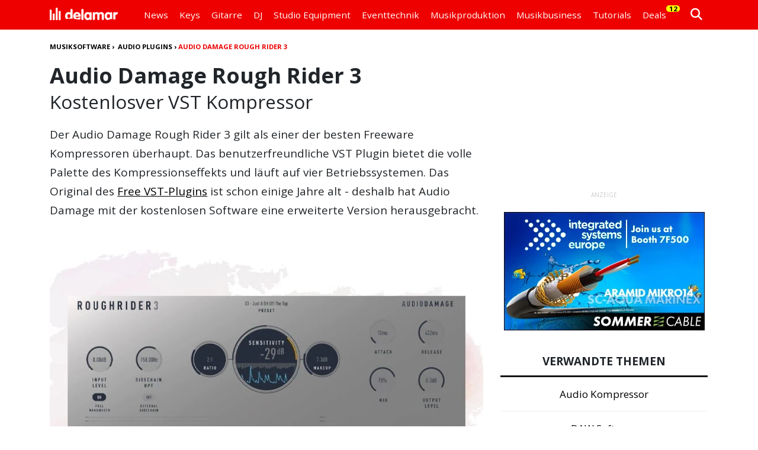

--- FILE ---
content_type: text/html; charset=UTF-8
request_url: https://www.delamar.de/musiksoftware/audio-plugins/audio-damage-rough-rider-3-59441/
body_size: 17488
content:
<!DOCTYPE html><html lang=de><head><title> Audio Damage Rough Rider 3: Gratis Kompressor Plugin &#8902; delamar.de</title><link rel=preconnect href=//cdn.jsdelivr.net><link rel=preconnect href=//cdnjs.cloudflare.com><link rel=preconnect href=//ajax.googleapis.com><link rel=preconnect href=//fonts.googleapis.com><link rel=preconnect href=//fonts.gstatic.com><link rel=preconnect href=//www.google-analytics.com><link rel=preconnect href=//code.jquery.com><meta charset="utf-8"><meta name="date" content="2024-04-08"><link href=https://cdn.jsdelivr.net/npm/bootstrap@5.3.3/dist/css/bootstrap.min.css rel=stylesheet integrity=sha384-QWTKZyjpPEjISv5WaRU9OFeRpok6YctnYmDr5pNlyT2bRjXh0JMhjY6hW+ALEwIH crossorigin=anonymous><link rel=stylesheet type=text/css media=all href=https://www.delamar.de/wp-content/themes/delamar_v801/style_nav_807.min.css><link rel=stylesheet type=text/css media=all href=https://www.delamar.de/wp-content/themes/delamar_v801/style_805.min.css><link rel=stylesheet href=https://cdnjs.cloudflare.com/ajax/libs/font-awesome/6.5.1/css/all.min.css crossorigin=anonymous><meta name='robots' content='index, follow, max-image-preview:large, max-snippet:-1, max-video-preview:-1,noarchive'><meta name="description" content="Audio Damage Rough Rider 3: Gratis Kompressor zum Download mit vielen Features für Windows, Mac, iOS oder Ubuntu. Klick hier."><link rel=canonical href=https://www.delamar.de/musiksoftware/audio-plugins/audio-damage-rough-rider-3-59441/ ><meta property="og:locale" content="de_DE"><meta property="og:type" content="article"><meta property="og:title" content="Audio Damage Rough Rider 3: Kostenlosver VST Kompressor"><meta property="og:description" content="Absoluter Lesetipp! Check den mal aus..."><meta property="og:url" content="https://www.delamar.de/musiksoftware/audio-plugins/audio-damage-rough-rider-3-59441/"><meta property="og:site_name" content="delamar.de"><meta property="article:publisher" content="https://www.facebook.com/delamartv"><meta property="article:published_time" content="2021-04-16T08:25:08+00:00"><meta property="article:modified_time" content="2024-04-08T12:45:40+00:00"><meta property="og:image" content="https://www.delamar.de/wp-content/uploads/2021/04/audio_damage_roughrider_3.jpg"><meta property="og:image:width" content="750"><meta property="og:image:height" content="422"><meta property="og:image:type" content="image/jpeg"><meta name="author" content="Helena Gering"> <script type=application/ld+json class=yoast-schema-graph>{"@context":"https://schema.org","@graph":[{"@type":"Article","@id":"https://www.delamar.de/musiksoftware/audio-plugins/audio-damage-rough-rider-3-59441/#article","isPartOf":{"@id":"https://www.delamar.de/musiksoftware/audio-plugins/audio-damage-rough-rider-3-59441/"},"author":{"name":"Helena Gering","@id":"https://www.delamar.de/#/schema/person/50ec1938f3c41eff5ed6f4ba93561a17"},"headline":"Audio Damage Rough Rider 3: Kostenlosver VST Kompressor","datePublished":"2024-04-08T12:45:40+00:00","dateModified":"2024-04-08T12:45:40+00:00","mainEntityOfPage":{"@id":"https://www.delamar.de/musiksoftware/audio-plugins/audio-damage-rough-rider-3-59441/"},"wordCount":368,"commentCount":1,"publisher":{"@id":"https://www.delamar.de/#organization"},"image":{"@id":"https://www.delamar.de/musiksoftware/audio-plugins/audio-damage-rough-rider-3-59441/#primaryimage"},"thumbnailUrl":"https://www.delamar.de/wp-content/uploads/2021/04/audio_damage_roughrider_3.jpg","articleSection":["Audio Plugins"],"inLanguage":"de","potentialAction":[{"@type":"CommentAction","name":"Comment","target":["https://www.delamar.de/musiksoftware/audio-plugins/audio-damage-rough-rider-3-59441/#respond"]}],"copyrightYear":"2021","copyrightHolder":{"@id":"https://www.delamar.de/#organization"}},{"@type":"WebPage","@id":"https://www.delamar.de/musiksoftware/audio-plugins/audio-damage-rough-rider-3-59441/","url":"https://www.delamar.de/musiksoftware/audio-plugins/audio-damage-rough-rider-3-59441/","name":"Audio Damage Rough Rider 3: Gratis Kompressor Plugin &#8902; delamar.de","isPartOf":{"@id":"https://www.delamar.de/#website"},"primaryImageOfPage":{"@id":"https://www.delamar.de/musiksoftware/audio-plugins/audio-damage-rough-rider-3-59441/#primaryimage"},"image":{"@id":"https://www.delamar.de/musiksoftware/audio-plugins/audio-damage-rough-rider-3-59441/#primaryimage"},"thumbnailUrl":"https://www.delamar.de/wp-content/uploads/2021/04/audio_damage_roughrider_3.jpg","datePublished":"2024-04-08T12:45:40+00:00","dateModified":"2024-04-08T12:45:40+00:00","description":"Audio Damage Rough Rider 3: Gratis Kompressor zum Download mit vielen Features für Windows, Mac, iOS oder Ubuntu. Klick hier.","breadcrumb":{"@id":"https://www.delamar.de/musiksoftware/audio-plugins/audio-damage-rough-rider-3-59441/#breadcrumb"},"inLanguage":"de","potentialAction":[{"@type":"ReadAction","target":["https://www.delamar.de/musiksoftware/audio-plugins/audio-damage-rough-rider-3-59441/"]}]},{"@type":"ImageObject","inLanguage":"de","@id":"https://www.delamar.de/musiksoftware/audio-plugins/audio-damage-rough-rider-3-59441/#primaryimage","url":"https://www.delamar.de/wp-content/uploads/2021/04/audio_damage_roughrider_3.jpg","contentUrl":"https://www.delamar.de/wp-content/uploads/2021/04/audio_damage_roughrider_3.jpg","width":750,"height":422,"caption":"Freeware Friday heute mit einem ausgezeichneten Kompressor Plugin: Audio Damage Rough Rider 3"},{"@type":"BreadcrumbList","@id":"https://www.delamar.de/musiksoftware/audio-plugins/audio-damage-rough-rider-3-59441/#breadcrumb","itemListElement":[{"@type":"ListItem","position":1,"name":"Musiksoftware","item":"https://www.delamar.de/musiksoftware/"},{"@type":"ListItem","position":2,"name":"Audio Plugins","item":"https://www.delamar.de/musiksoftware/audio-plugins/"},{"@type":"ListItem","position":3,"name":"Audio Damage Rough Rider 3"}]},{"@type":"WebSite","@id":"https://www.delamar.de/#website","url":"https://www.delamar.de/","name":"delamar.de","description":"Das Fachmagazin für Musiker &amp; Audio","publisher":{"@id":"https://www.delamar.de/#organization"},"potentialAction":[{"@type":"SearchAction","target":{"@type":"EntryPoint","urlTemplate":"https://www.delamar.de/?s={search_term_string}"},"query-input":{"@type":"PropertyValueSpecification","valueRequired":true,"valueName":"search_term_string"}}],"inLanguage":"de"},{"@type":"Organization","@id":"https://www.delamar.de/#organization","name":"delamar","url":"https://www.delamar.de/","logo":{"@type":"ImageObject","inLanguage":"de","@id":"https://www.delamar.de/#/schema/logo/image/","url":"https://www.delamar.de/wp-content/uploads/2019/09/delamar_logo.png","contentUrl":"https://www.delamar.de/wp-content/uploads/2019/09/delamar_logo.png","width":1500,"height":1500,"caption":"delamar"},"image":{"@id":"https://www.delamar.de/#/schema/logo/image/"},"sameAs":["https://www.facebook.com/delamartv","https://x.com/musikproduktion","https://instagram.com/delamar_de","https://www.pinterest.com/delamarde/","https://www.youtube.com/@delamarTECH","https://www.youtube.com/@delamarTV","https://www.youtube.com/@delamarTutorials","https://www.tiktok.com/@delamartech","https://www.wikidata.org/wiki/Q137291112","https://www.linkedin.com/company/delamar/"],"description":"Das Fachmagazin für Musiker & Audio mit Nachrichten, Tests, Tutorials & Videos rund um Audio & Musik Equipment, Instrumente und Eventtechnik.","email":"info@delamar.de","telephone":"06151 493 423 0","foundingDate":"2006-05-06","vatID":"DE234600855"},{"@type":"Person","@id":"https://www.delamar.de/#/schema/person/50ec1938f3c41eff5ed6f4ba93561a17","name":"Helena Gering","image":{"@type":"ImageObject","inLanguage":"de","@id":"https://www.delamar.de/#/schema/person/image/","url":"https://www.delamar.de/wp-content/uploads/2025/05/helena.gering-96x96.jpg","contentUrl":"https://www.delamar.de/wp-content/uploads/2025/05/helena.gering-96x96.jpg","caption":"Helena Gering"},"url":"https://www.delamar.de/autor/helena-gering/"}]}</script> <link rel=dns-prefetch href=//cdnjs.cloudflare.com><link rel=alternate title="oEmbed (JSON)" type=application/json+oembed href="https://www.delamar.de/wp-json/oembed/1.0/embed?url=https%3A%2F%2Fwww.delamar.de%2Fmusiksoftware%2Faudio-plugins%2Faudio-damage-rough-rider-3-59441%2F"><link rel=alternate title="oEmbed (XML)" type=text/xml+oembed href="https://www.delamar.de/wp-json/oembed/1.0/embed?url=https%3A%2F%2Fwww.delamar.de%2Fmusiksoftware%2Faudio-plugins%2Faudio-damage-rough-rider-3-59441%2F&#038;format=xml"><style id=wp-img-auto-sizes-contain-inline-css>img:is([sizes=auto i],[sizes^="auto," i]){contain-intrinsic-size:3000px 1500px}</style><link rel=stylesheet id=borlabs-cookie-custom-css href='https://www.delamar.de/wp-content/cache/borlabs-cookie/1/borlabs-cookie-1-de.css?ver=3.3.23-163' type=text/css media=all> <script src="https://cdnjs.cloudflare.com/ajax/libs/jquery/3.7.1/jquery.min.js?ver=6.9" id=jquery-js></script> <script data-no-optimize=1 data-no-minify=1 data-cfasync=false src="https://www.delamar.de/wp-content/cache/borlabs-cookie/1/borlabs-cookie-config-de.json.js?ver=3.3.23-205" id=borlabs-cookie-config-js data-spai-excluded=true></script> <script data-no-optimize=1 data-no-minify=1 data-cfasync=false src="https://www.delamar.de/wp-content/plugins/borlabs-cookie/assets/javascript/borlabs-cookie-prioritize.min.js?ver=3.3.23" id=borlabs-cookie-prioritize-js data-spai-excluded=true></script> <link rel=https://api.w.org/ href=https://www.delamar.de/wp-json/ ><link rel=alternate title=JSON type=application/json href=https://www.delamar.de/wp-json/wp/v2/posts/59441><link rel=EditURI type=application/rsd+xml title=RSD href=https://www.delamar.de/xmlrpc.php?rsd> <script>document.addEventListener("DOMContentLoaded",function(){var div,i,youtubePlayers=document.getElementsByClassName("video-seo-youtube-player");for(i=0;i<youtubePlayers.length;i++){div=document.createElement("div");div.className="video-seo-youtube-embed-loader";div.setAttribute("data-id",youtubePlayers[i].dataset.id);div.setAttribute("tabindex","0");div.setAttribute("role","button");div.setAttribute("aria-label","YouTube-Video laden");div.innerHTML=videoSEOGenerateYouTubeThumbnail(youtubePlayers[i].dataset.id);div.addEventListener("click",videoSEOGenerateYouTubeIframe);div.addEventListener("keydown",videoSEOYouTubeThumbnailHandleKeydown);div.addEventListener("keyup",videoSEOYouTubeThumbnailHandleKeyup);youtubePlayers[i].appendChild(div);}});function videoSEOGenerateYouTubeThumbnail(id){var thumbnail='<picture class=video-seo-youtube-picture>\n'+'<source class=video-seo-source-to-maybe-replace media="(min-width: 801px)" srcset="https://i.ytimg.com/vi/'+id+'/maxresdefault.jpg" >\n'+'<source class=video-seo-source-hq media="(max-width: 800px)" srcset="https://i.ytimg.com/vi/'+id+'/hqdefault.jpg">\n'+'<img onload="videoSEOMaybeReplaceMaxResSourceWithHqSource( event );" src="https://i.ytimg.com/vi/'+id+'/hqdefault.jpg" width=480 height=360 loading=eager alt>\n'+'</picture>\n',play='<div class=video-seo-youtube-player-play></div>';return thumbnail.replace("ID",id)+play;}
function videoSEOMaybeReplaceMaxResSourceWithHqSource(event){var sourceMaxRes,sourceHighQuality,loadedThumbnail=event.target,parent=loadedThumbnail.parentNode;if(loadedThumbnail.naturalWidth<150){sourceMaxRes=parent.querySelector(".video-seo-source-to-maybe-replace");sourceHighQuality=parent.querySelector(".video-seo-source-hq");sourceMaxRes.srcset=sourceHighQuality.srcset;parent.className="video-seo-youtube-picture video-seo-youtube-picture-replaced-srcset";}}
function videoSEOYouTubeThumbnailHandleKeydown(event){if(event.keyCode!==13&&event.keyCode!==32){return;}
if(event.keyCode===13){videoSEOGenerateYouTubeIframe(event);}
if(event.keyCode===32){event.preventDefault();}}
function videoSEOYouTubeThumbnailHandleKeyup(event){if(event.keyCode!==32){return;}
videoSEOGenerateYouTubeIframe(event);}
function videoSEOGenerateYouTubeIframe(event){var el=(event.type==="click")?this:event.target,iframe=document.createElement("iframe");iframe.setAttribute("src","https://www.youtube.com/embed/"+el.dataset.id+"?autoplay=1&enablejsapi=1&origin=https%3A%2F%2Fwww.delamar.de");iframe.setAttribute("frameborder","0");iframe.setAttribute("allowfullscreen","1");iframe.setAttribute("allow","accelerometer; autoplay; clipboard-write; encrypted-media; gyroscope; picture-in-picture");el.parentNode.replaceChild(iframe,el);}</script><script data-borlabs-cookie-script-blocker-ignore>if('0'==='1'&&('0'==='1'||'1'==='1')){window['gtag_enable_tcf_support']=true;}
window.dataLayer=window.dataLayer||[];if(typeof gtag!=='function'){function gtag(){dataLayer.push(arguments);}}
gtag('set','developer_id.dYjRjMm',true);if('0'==='1'||'1'==='1'){if(window.BorlabsCookieGoogleConsentModeDefaultSet!==true){let getCookieValue=function(name){return document.cookie.match('(^|;)\\s*'+name+'\\s*=\\s*([^;]+)')?.pop()||'';};let cookieValue=getCookieValue('borlabs-cookie-gcs');let consentsFromCookie={};if(cookieValue!==''){consentsFromCookie=JSON.parse(decodeURIComponent(cookieValue));}
let defaultValues={'ad_storage':'denied','ad_user_data':'denied','ad_personalization':'denied','analytics_storage':'denied','functionality_storage':'denied','personalization_storage':'denied','security_storage':'denied','wait_for_update':500,};gtag('consent','default',{...defaultValues,...consentsFromCookie});}
window.BorlabsCookieGoogleConsentModeDefaultSet=true;let borlabsCookieConsentChangeHandler=function(){window.dataLayer=window.dataLayer||[];if(typeof gtag!=='function'){function gtag(){dataLayer.push(arguments);}}
let getCookieValue=function(name){return document.cookie.match('(^|;)\\s*'+name+'\\s*=\\s*([^;]+)')?.pop()||'';};let cookieValue=getCookieValue('borlabs-cookie-gcs');let consentsFromCookie={};if(cookieValue!==''){consentsFromCookie=JSON.parse(decodeURIComponent(cookieValue));}
consentsFromCookie.analytics_storage=BorlabsCookie.Consents.hasConsent('google-analytics')?'granted':'denied';BorlabsCookie.CookieLibrary.setCookie('borlabs-cookie-gcs',JSON.stringify(consentsFromCookie),BorlabsCookie.Settings.automaticCookieDomainAndPath.value?'':BorlabsCookie.Settings.cookieDomain.value,BorlabsCookie.Settings.cookiePath.value,BorlabsCookie.Cookie.getPluginCookie().expires,BorlabsCookie.Settings.cookieSecure.value,BorlabsCookie.Settings.cookieSameSite.value);}
document.addEventListener('borlabs-cookie-consent-saved',borlabsCookieConsentChangeHandler);document.addEventListener('borlabs-cookie-handle-unblock',borlabsCookieConsentChangeHandler);}
if('0'==='1'){gtag("js",new Date());gtag("config","irrelevant",{"anonymize_ip":true});(function(w,d,s,i){var f=d.getElementsByTagName(s)[0],j=d.createElement(s);j.async=true;j.src="https://www.googletagmanager.com/gtag/js?id="+i;f.parentNode.insertBefore(j,f);})(window,document,"script","irrelevant");}</script><script data-no-optimize=1 data-no-minify=1 data-cfasync=false data-borlabs-cookie-script-blocker-ignore data-spai-excluded=true>(function(){if('0'==='1'&&'1'==='1'){window['gtag_enable_tcf_support']=true;}
window.dataLayer=window.dataLayer||[];if(typeof window.gtag!=='function'){window.gtag=function(){window.dataLayer.push(arguments);};}
gtag('set','developer_id.dYjRjMm',true);if('1'==='1'){let getCookieValue=function(name){return document.cookie.match('(^|;)\\s*'+name+'\\s*=\\s*([^;]+)')?.pop()||'';};const gtmRegionsData='{{ google-tag-manager-cm-regional-defaults }}';let gtmRegions=[];if(gtmRegionsData!=='\{\{ google-tag-manager-cm-regional-defaults \}\}'){gtmRegions=JSON.parse(gtmRegionsData);}
let defaultRegion=null;for(let gtmRegionIndex in gtmRegions){let gtmRegion=gtmRegions[gtmRegionIndex];if(gtmRegion['google-tag-manager-cm-region']===''){defaultRegion=gtmRegion;}else{gtag('consent','default',{'ad_storage':gtmRegion['google-tag-manager-cm-default-ad-storage'],'ad_user_data':gtmRegion['google-tag-manager-cm-default-ad-user-data'],'ad_personalization':gtmRegion['google-tag-manager-cm-default-ad-personalization'],'analytics_storage':gtmRegion['google-tag-manager-cm-default-analytics-storage'],'functionality_storage':gtmRegion['google-tag-manager-cm-default-functionality-storage'],'personalization_storage':gtmRegion['google-tag-manager-cm-default-personalization-storage'],'security_storage':gtmRegion['google-tag-manager-cm-default-security-storage'],'region':gtmRegion['google-tag-manager-cm-region'].toUpperCase().split(','),'wait_for_update':500,});}}
let cookieValue=getCookieValue('borlabs-cookie-gcs');let consentsFromCookie={};if(cookieValue!==''){consentsFromCookie=JSON.parse(decodeURIComponent(cookieValue));}
let defaultValues={'ad_storage':defaultRegion===null?'denied':defaultRegion['google-tag-manager-cm-default-ad-storage'],'ad_user_data':defaultRegion===null?'denied':defaultRegion['google-tag-manager-cm-default-ad-user-data'],'ad_personalization':defaultRegion===null?'denied':defaultRegion['google-tag-manager-cm-default-ad-personalization'],'analytics_storage':defaultRegion===null?'denied':defaultRegion['google-tag-manager-cm-default-analytics-storage'],'functionality_storage':defaultRegion===null?'denied':defaultRegion['google-tag-manager-cm-default-functionality-storage'],'personalization_storage':defaultRegion===null?'denied':defaultRegion['google-tag-manager-cm-default-personalization-storage'],'security_storage':defaultRegion===null?'denied':defaultRegion['google-tag-manager-cm-default-security-storage'],'wait_for_update':500,};gtag('consent','default',{...defaultValues,...consentsFromCookie});gtag('set','ads_data_redaction',true);}
if('0'==='1'){let url=new URL(window.location.href);if((url.searchParams.has('gtm_debug')&&url.searchParams.get('gtm_debug')!=='')||document.cookie.indexOf('__TAG_ASSISTANT=')!==-1||document.documentElement.hasAttribute('data-tag-assistant-present')){(function(w,d,s,l,i){w[l]=w[l]||[];w[l].push({'gtm.start':new Date().getTime(),event:'gtm.js'});var f=d.getElementsByTagName(s)[0],j=d.createElement(s),dl=l!='dataLayer'?'&l='+l:'';j.async=true;j.src='https://www.googletagmanager.com/gtm.js?id='+i+dl;f.parentNode.insertBefore(j,f);})(window,document,'script','dataLayer','GTM-PF79ZDL');}else{(function(w,d,s,l,i){w[l]=w[l]||[];w[l].push({'gtm.start':new Date().getTime(),event:'gtm.js'});var f=d.getElementsByTagName(s)[0],j=d.createElement(s),dl=l!='dataLayer'?'&l='+l:'';j.async=true;j.src='https://www.delamar.de/wp-content/uploads/borlabs-cookie/'+i+'.js?ver=not-set-yet';f.parentNode.insertBefore(j,f);})(window,document,'script','dataLayer','GTM-PF79ZDL');}}
let borlabsCookieConsentChangeHandler=function(){window.dataLayer=window.dataLayer||[];if(typeof window.gtag!=='function'){window.gtag=function(){window.dataLayer.push(arguments);};}
let consents=BorlabsCookie.Cookie.getPluginCookie().consents;if('1'==='1'){let gtmConsents={};let customConsents={};let services=BorlabsCookie.Services._services;for(let service in services){if(service!=='borlabs-cookie'){customConsents['borlabs_cookie_'+service.replaceAll('-','_')]=BorlabsCookie.Consents.hasConsent(service)?'granted':'denied';}}
if('0'==='1'){gtmConsents={'analytics_storage':BorlabsCookie.Consents.hasConsentForServiceGroup('statistics')===true?'granted':'denied','functionality_storage':BorlabsCookie.Consents.hasConsentForServiceGroup('statistics')===true?'granted':'denied','personalization_storage':BorlabsCookie.Consents.hasConsentForServiceGroup('marketing')===true?'granted':'denied','security_storage':BorlabsCookie.Consents.hasConsentForServiceGroup('statistics')===true?'granted':'denied',};}else{gtmConsents={'ad_storage':BorlabsCookie.Consents.hasConsentForServiceGroup('marketing')===true?'granted':'denied','ad_user_data':BorlabsCookie.Consents.hasConsentForServiceGroup('marketing')===true?'granted':'denied','ad_personalization':BorlabsCookie.Consents.hasConsentForServiceGroup('marketing')===true?'granted':'denied','analytics_storage':BorlabsCookie.Consents.hasConsentForServiceGroup('statistics')===true?'granted':'denied','functionality_storage':BorlabsCookie.Consents.hasConsentForServiceGroup('statistics')===true?'granted':'denied','personalization_storage':BorlabsCookie.Consents.hasConsentForServiceGroup('marketing')===true?'granted':'denied','security_storage':BorlabsCookie.Consents.hasConsentForServiceGroup('statistics')===true?'granted':'denied',};}
BorlabsCookie.CookieLibrary.setCookie('borlabs-cookie-gcs',JSON.stringify(gtmConsents),BorlabsCookie.Settings.automaticCookieDomainAndPath.value?'':BorlabsCookie.Settings.cookieDomain.value,BorlabsCookie.Settings.cookiePath.value,BorlabsCookie.Cookie.getPluginCookie().expires,BorlabsCookie.Settings.cookieSecure.value,BorlabsCookie.Settings.cookieSameSite.value);gtag('consent','update',{...gtmConsents,...customConsents});}
for(let serviceGroup in consents){for(let service of consents[serviceGroup]){if(!window.BorlabsCookieGtmPackageSentEvents.includes(service)&&service!=='borlabs-cookie'){window.dataLayer.push({event:'borlabs-cookie-opt-in-'+service,});window.BorlabsCookieGtmPackageSentEvents.push(service);}}}
let afterConsentsEvent=document.createEvent('Event');afterConsentsEvent.initEvent('borlabs-cookie-google-tag-manager-after-consents',true,true);document.dispatchEvent(afterConsentsEvent);};window.BorlabsCookieGtmPackageSentEvents=[];document.addEventListener('borlabs-cookie-consent-saved',borlabsCookieConsentChangeHandler);document.addEventListener('borlabs-cookie-handle-unblock',borlabsCookieConsentChangeHandler);})();</script> <script id=spai_js data-cfasync=false data-spai-excluded=true>document.documentElement.className+=" spai_has_js";(function(w,d){var b=d.getElementsByTagName('head')[0];var s=d.createElement("script");var v=("IntersectionObserver"in w)?"":"-compat";s.async=true;s.src="https://cdn.shortpixel.ai/assets/js/bundles/spai-lib-bg"+v
+".1.1.min.js?v=3.11.1";w.spaiDomain="cdn.shortpixel.ai";w.spaiData={version:"3.11.1",key:"spai",customKeys:[],quality:"glossy",convert:"webp",lqip:false,rootMargin:"500px",crop:false,sizeBreakpoints:{"on":false,"base":50,"rate":10},backgroundsMaxWidth:1920,resizeStyleBackgrounds:false,nativeLazyLoad:true,safeLazyBackgrounds:false,asyncInitialParsing:true,debug:false,doSelectors:[{"selectors":"img","type":"attr","targetAttr":"src","attrType":"url","lazy":true,"resize":true}],exclusions:{"selectors":{"img.dl-no-lazyload":{"lazy":0,"cdn":1,"resize":1,"lqip":0,"crop":0}},"urls":{"regex:\/\\\/\\\/([^\\\/]*\\.|)gravatar.com\\\/\/":{"lazy":0,"cdn":0,"resize":0,"lqip":0,"crop":-1}}},sizeFromImageSuffix:true,ajax_url:"https://www.delamar.de/wp-admin/admin-ajax.php"};b.appendChild(s);}(window,document));</script> <meta name="viewport" content="width=device-width, initial-scale=1.0"><link rel=alternate type=application/rss+xml title="delamar RSS 2.0" href=https://www.delamar.de/feed/ ><link rel=alternate type=application/atom+xml title="delamar Atom 1.0" href=https://www.delamar.de/feed/atom/ ><link rel=alternate type=application/rss+xml title="delamar Podcast" href=http://delamar.fm/feed/ ><link rel=pingback href=https://www.delamar.de/xmlrpc.php><link rel=manifest href=/site.webmanifest><link rel=icon type=image/png href="https://cdn.shortpixel.ai/spai/q_glossy+ret_img+to_webp/www.delamar.de/wp-content/uploads/favicon/favicon-32x32.png?ver=4" data-spai-egr=1 sizes=32x32><link rel=icon type=image/png href="https://cdn.shortpixel.ai/spai/q_glossy+ret_img+to_webp/www.delamar.de/wp-content/uploads/favicon/favicon-16x16.png?ver=4" data-spai-egr=1 sizes=16x16><link rel=apple-touch-icon sizes=180x180 href="https://cdn.shortpixel.ai/spai/q_glossy+ret_img+to_webp/www.delamar.de/wp-content/uploads/favicon/apple-touch-icon.png?ver=4" data-spai-egr=1><link rel=icon type=image/x-icon href="/wp-content/uploads/favicon/favicon.ico?ver=4"><meta name="verify-v1" content="gk9D4s/LgmDyZ8ZTFsA4QauKRLK/jXqRVshWZ4yyOfA="><meta name="referrer" content="origin-when-cross-origin"> <script async src=https://www.googletagservices.com/tag/js/gpt.js></script> <script>var googletag=googletag||{};googletag.cmd=googletag.cmd||[];</script> <script>var pX={};var rotationDELAY=10;var rotationINTERVAL=25;var rotationTIMES=10;googletag.cmd.push(function()
{var mapSticky=googletag.sizeMapping().addSize([768,0],[[300,600]]).addSize([0,0],[[300,250]]).build();var mapSidebar=googletag.sizeMapping().addSize([768,0],[[300,250]]).addSize([0,0],[[300,100]]).build();var mapBreaker=googletag.sizeMapping().addSize([0,0],[[300,250]]).build();pX['2025_sticky/2025_sticky_home']=googletag.defineSlot('/1006338/2025_sticky/2025_sticky_home',[[300,600],[300,250]],'div-gpt-ad-1745449189085-0').defineSizeMapping(mapSticky).addService(googletag.pubads());pX['2025_sticky/2025_sticky_home_2']=googletag.defineSlot('/1006338/2025_sticky/2025_sticky_home_2',[[300,600],[300,250]],'div-gpt-ad-1740761333391-0').defineSizeMapping(mapSticky).addService(googletag.pubads());pX['2025_sticky/2025_sticky_hubs']=googletag.defineSlot('/1006338/2025_sticky/2025_sticky_hubs',[[300,250],[300,600]],'div-gpt-ad-1740671605936-0').defineSizeMapping(mapSticky).addService(googletag.pubads());pX['2025_sticky/2025_sticky_hubs_2']=googletag.defineSlot('/1006338/2025_sticky/2025_sticky_hubs_2',[[300,250],[300,600]],'div-gpt-ad-1740764100237-0').defineSizeMapping(mapSticky).addService(googletag.pubads());pX['2025_sticky/2025_sticky_posts']=googletag.defineSlot('/1006338/2025_sticky/2025_sticky_posts',[[300,250],[300,600]],'div-gpt-ad-1740671783133-0').defineSizeMapping(mapSticky).addService(googletag.pubads());pX['2025_sticky/2025_sticky_posts_2']=googletag.defineSlot('/1006338/2025_sticky/2025_sticky_posts_2',[[300,250],[300,600]],'div-gpt-ad-1740763634921-0').defineSizeMapping(mapSticky).addService(googletag.pubads());pX['2025_breaker/2025_breaker_home_1']=googletag.defineSlot('/1006338/2025_breaker/2025_breaker_home_1',[[300,250],[300,600]],'div-gpt-ad-1740674596087-0').defineSizeMapping(mapBreaker).addService(googletag.pubads());pX['2025_breaker/2025_breaker_home_2']=googletag.defineSlot('/1006338/2025_breaker/2025_breaker_home_2',[[300,600],[300,250]],'div-gpt-ad-1740674601129-0').defineSizeMapping(mapBreaker).addService(googletag.pubads());pX['2025_breaker/2025_breaker_home_3']=googletag.defineSlot('/1006338/2025_breaker/2025_breaker_home_3',[[300,250],[300,600]],'div-gpt-ad-1740674606247-0').defineSizeMapping(mapBreaker).addService(googletag.pubads());pX['2025_breaker/2025_breaker_hubs_1']=googletag.defineSlot('/1006338/2025_breaker/2025_breaker_hubs_1',[[300,250],[300,600]],'div-gpt-ad-1740674683283-0').defineSizeMapping(mapBreaker).addService(googletag.pubads());pX['2025_breaker/2025_breaker_hubs_2']=googletag.defineSlot('/1006338/2025_breaker/2025_breaker_hubs_2',[[300,250],[300,600]],'div-gpt-ad-1740674677241-0').defineSizeMapping(mapBreaker).addService(googletag.pubads());pX['2025_breaker/2025_breaker_hubs_3']=googletag.defineSlot('/1006338/2025_breaker/2025_breaker_hubs_3',[[300,250],[300,600]],'div-gpt-ad-1740674670881-0').defineSizeMapping(mapBreaker).addService(googletag.pubads());pX['2025_breaker/2025_breaker_posts_1']=googletag.defineSlot('/1006338/2025_breaker/2025_breaker_posts_1',[[300,600],[300,250]],'div-gpt-ad-1740674741322-0').defineSizeMapping(mapBreaker).addService(googletag.pubads());pX['2025_breaker/2025_breaker_posts_2']=googletag.defineSlot('/1006338/2025_breaker/2025_breaker_posts_2',[[300,250],[300,600]],'div-gpt-ad-1740674737759-0').defineSizeMapping(mapBreaker).addService(googletag.pubads());pX['2025_breaker/2025_breaker_posts_3']=googletag.defineSlot('/1006338/2025_breaker/2025_breaker_posts_3',[[300,600],[300,250]],'div-gpt-ad-1740674734042-0').defineSizeMapping(mapBreaker).addService(googletag.pubads());pX['2025_sidebar/2025_sidebar_home']=googletag.defineSlot('/1006338/2025_sidebar/2025_sidebar_home',[[300,100],[300,250]],'div-gpt-ad-1740674836533-0').defineSizeMapping(mapSidebar).addService(googletag.pubads());pX['2025_sidebar/2025_sidebar_hubs']=googletag.defineSlot('/1006338/2025_sidebar/2025_sidebar_hubs',[[300,100],[300,250]],'div-gpt-ad-1740674824677-0').defineSizeMapping(mapSidebar).addService(googletag.pubads());pX['2025_sidebar/2025_sidebar_posts']=googletag.defineSlot('/1006338/2025_sidebar/2025_sidebar_posts',[[300,250],[300,100]],'div-gpt-ad-1740674831767-0').defineSizeMapping(mapSidebar).addService(googletag.pubads());pX['2025_mobile/2025_mobile_home']=googletag.defineSlot('/1006338/2025_mobile/2025_mobile_home',[[300,50],[300,75],[300,100]],'div-gpt-ad-1740674983589-0').addService(googletag.pubads());pX['2025_mobile/2025_mobile_hubs']=googletag.defineSlot('/1006338/2025_mobile/2025_mobile_hubs',[[300,75],[300,100],[300,50]],'div-gpt-ad-1740675186533-0').addService(googletag.pubads());pX['2025_mobile/2025_mobile_posts']=googletag.defineSlot('/1006338/2025_mobile/2025_mobile_posts',[[300,75],[300,100],[300,50]],'div-gpt-ad-1740675260145-0').addService(googletag.pubads());googletag.enableServices();});</script><link href=https://cdn.shortpixel.ai rel=preconnect crossorigin></head><body class="wp-singular post-template-default single single-post postid-59441 single-format-standard wp-theme-delamar_v801" id=wallp><noscript><iframe src="https://www.googletagmanager.com/ns.html?id=GTM-PF79ZDL" height=0 width=0 style=display:none;visibility:hidden></iframe></noscript><div class=fixed-top><nav class="navbar navbar-expand-lg py-1"><div class=container> <a class=navbar-brand rel=home href=https://www.delamar.de title="delamar - Fachmagazin f&uuml;r Musiker"><img class=nav-brand-img src=[data-uri] data-spai=1 width=115 height=22 alt="delamar - Fachmagazin f&uuml;r Musiker"></a><button class="navbar-toggler nav-cs-toggler" type=button data-bs-toggle=collapse data-bs-target=#navbarDLMR aria-controls=navbarDLMR aria-expanded=false aria-label="Toggle navigation"><div class=nav-cs-icon><span></span><span></span><span></span></div></button><div class="collapse navbar-collapse" id=navbarDLMR><ul class=navbar-nav><li class="d-lg-none my-2"><form role=search method=get id=searchform action=https://www.delamar.de/ class="input-group input-group-lg"> <input type=search class=form-control placeholder="Suche nach..." value name=s id=s data-swplive=true autofocus> <button type=submit id=searchsubmit class="btn btn-warning"> <span class="fa-solid fa-magnifying-glass" aria-hidden=true></span> </button></form> </li><li class="nav-item dropdown has-megamenu"> <a href=https://www.delamar.de/news/ class="nav-link link-clickable GTAG__navClick" data-bs-toggle=dropdown role=button aria-expanded=false>News</a><div class=dropdown-menu aria-labelledby=navbarDropdown><div class=container><div class=row><div class="col-12 col-lg-4"> <a class="dropdown-item nav-link d-lg-none GTAG__navClick" href=https://www.delamar.de/news/#news>Audio News</a> <a class="dropdown-item nav-link GTAG__navClick" href=https://www.delamar.de/testberichte/ >Tests & Reviews</a> <a class="dropdown-item nav-link" href=https://www.delamar.de/news/namm/ >NAMM News 2026</a></div><div class="col-12 col-lg-4"> <a class="dropdown-item nav-link" href=https://www.delamar.de/fun/ >Fun &amp; Feuilleton</a> <a class="dropdown-item nav-link" href=https://www.delamar.de/music/ >Musik Empfehlungen</a></div><div class="col-12 col-lg-4"> <a class="dropdown-item nav-link" href=https://www.delamar.de/artists/ >Artists, Rapper & Sänger</a> <a class="dropdown-item nav-link" href=https://www.delamar.de/bands/ >Bands</a></div></div></div></div> </li> <li class="nav-item dropdown has-megamenu"> <a class="nav-link link-clickable GTAG__navClick" href=/keys/ id=navbarDropdown role=button data-bs-toggle=dropdown aria-expanded=false>Keys</a><div class=dropdown-menu aria-labelledby=navbarDropdown><div class=container><div class=row><div class="col-12 col-lg-4"> <a class="dropdown-item nav-link GTAG__navClick" href=/synthesizer/ >Synthesizer</a> <a class="dropdown-item nav-link GTAG__navClick" href=/keyboards/ >Keyboards</a></div><div class="col-12 col-lg-4"> <a class="dropdown-item nav-link GTAG__navClick" href=/digitalpiano/ >Digitalpiano</a> <a class="dropdown-item nav-link GTAG__navClick" href=/klavier/ >Klavier</a></div><div class="col-12 col-lg-4"> <a class="dropdown-item nav-link GTAG__navClick" href=/e-piano/ >E-Piano Ratgeber</a></div></div></div></div> </li><li class="nav-item dropdown has-megamenu"> <a class="nav-link link-clickable GTAG__navClick" href=/gitarre/ id=navbarDropdown role=button data-bs-toggle=dropdown aria-expanded=false>Gitarre</a><div class=dropdown-menu aria-labelledby=navbarDropdown><div class=container><div class=row><div class="col-12 col-lg-4"> <a class="dropdown-item nav-link GTAG__navClick" href=/gitarre/#news>Gitarren-News</a> <a class="dropdown-item nav-link GTAG__navClick" href=/akustikgitarre/ >Akustikgitarre</a> <a class="dropdown-item nav-link GTAG__navClick" href=/gitarre/fuer-anfaenger/ >Gitarre f&uuml;r Anf&auml;nger</a></div><div class="col-12 col-lg-4"> <a class="dropdown-item nav-link GTAG__navClick" href=/gitarre/gitarre-tutorial/ >Gitarre Tutorials</a> <a class="dropdown-item nav-link GTAG__navClick" href=/gitarre/gitarrenverstaerker/ >Gitarrenverstärker</a> <a class="dropdown-item nav-link GTAG__navClick" href=/gitarre/gitarren-effektgeraete/ >Gitarren-Effektgeräte</a></div><div class="col-12 col-lg-4"> <a class="dropdown-item nav-link GTAG__navClick" href=/gitarre/gitarrensaiten/ >Gitarrensaiten</a> <a class="dropdown-item nav-link GTAG__navClick" href=/gitarre/gitarrenzubehoer/ >Gitarrenzubehör</a> <a class="dropdown-item nav-link GTAG__navClick" href=/bass/ >Bass</a></div></div></div></div> </li><li class="nav-item dropdown has-megamenu"> <a class="nav-link link-clickable GTAG__navClick" href=/dj/ id=navbarDropdown role=button data-bs-toggle=dropdown aria-expanded=false>DJ</a><div class=dropdown-menu aria-labelledby=navbarDropdown><div class=container><div class=row><div class="col-12 col-lg-4"> <a class="dropdown-item nav-link GTAG__navClick" href=/dj/#news>DJ News</a> <a class="dropdown-item nav-link GTAG__navClick" href=/controller/dj-controller/ >DJ Controller</a></div><div class="col-12 col-lg-4"> <a class="dropdown-item nav-link GTAG__navClick" href=/mischpulte/dj-mixer/ >DJ Mixer</a> <a class="dropdown-item nav-link GTAG__navClick" href=/kopfhoerer/dj-kopfhoerer/ >DJ Kopfh&ouml;rer</a></div><div class="col-12 col-lg-4"> <a class="dropdown-item nav-link GTAG__navClick" href=/musiksoftware/dj-software/ >DJ Software</a> <a class="dropdown-item nav-link GTAG__navClick" href=/dj/event-dj/ >Event DJ</a></div></div></div></div> </li><li class="nav-item dropdown has-megamenu"> <a class="nav-link link-clickable GTAG__navClick" href=/studio-equipment/ id=navbarDropdown role=button data-bs-toggle=dropdown aria-expanded=false>Studio <span class="d-lg-none d-xl-inline"> Equipment</span></a><div class=dropdown-menu aria-labelledby=navbarDropdown><div class=container><div class=row><div class="col-12 col-lg-4"> <a class="dropdown-item nav-link GTAG__navClick" href=/mikrofon/ >Mikrofone</a> <a class="dropdown-item nav-link GTAG__navClick" href=/studiomikrofon/ >Studiomikrofone</a> <a class="dropdown-item nav-link GTAG__navClick" href=/kopfhoerer/ >Kopfhörer</a> <a class="dropdown-item nav-link GTAG__navClick" href=/kopfhoerer/studiokopfhoerer/ >Studiokopfhörer</a> <a class="dropdown-item nav-link GTAG__navClick" href=/audio-interface/ >Audio Interface</a> <a class="dropdown-item nav-link GTAG__navClick" href=/studiomonitore/ >Studiomonitore</a></div><div class="col-12 col-lg-4"> <a class="dropdown-item nav-link GTAG__navClick" href=/streaming/ >Streaming</a> <a class="dropdown-item nav-link GTAG__navClick" href=/musiksoftware/ >Musiksoftware</a> <a class="dropdown-item nav-link GTAG__navClick" href=/musikprogramme/ >Musikprogramme</a> <a class="dropdown-item nav-link GTAG__navClick" href=/musiksoftware/audio-plugins/ >Audio Plugins</a> <a class="dropdown-item nav-link GTAG__navClick" href=/beat-maker/ >Beat Maker</a></div><div class="col-12 col-lg-4"> <a class="dropdown-item nav-link GTAG__navClick" href=/controller/ >Controller</a> <a class="dropdown-item nav-link GTAG__navClick" href=/audio-kompressor/ >Audio Kompressor</a> <a class="dropdown-item nav-link GTAG__navClick" href=/recorder/ >Audio Recorder</a> <a class="dropdown-item nav-link GTAG__navClick" href=/mischpulte/ >Mischpulte</a> <a class="dropdown-item nav-link GTAG__navClick" href=/audiokabel/ >Audiokabel</a></div></div></div></div> </li><li class="nav-item dropdown has-megamenu"> <a class="nav-link link-clickable GTAG__navClick" href=/pa-licht/ id=navbarDropdown role=button data-bs-toggle=dropdown aria-expanded=false>Eventtechnik</a><div class=dropdown-menu aria-labelledby=navbarDropdown><div class=container><div class=row><div class="col-12 col-lg-4"> <a class="dropdown-item nav-link GTAG__navClick" href=/pa-licht/#news>Eventtechnik News</a> <a class="dropdown-item nav-link GTAG__navClick" href=/pa-anlage/ >PA-Anlage</a></div><div class="col-12 col-lg-4"> <a class="dropdown-item nav-link GTAG__navClick" href=/lichttechnik/ >Lichttechnik</a></div><div class="col-12 col-lg-4"> <a class="dropdown-item nav-link GTAG__navClick" href=/pa-licht/grundlagen/ >PA &amp; Licht Grundlagen</a></div></div></div></div> </li><li class="nav-item dropdown has-megamenu"> <a class="nav-link link-clickable GTAG__navClick" href=/musikproduktion/ id=navbarDropdown role=button data-bs-toggle=dropdown aria-expanded=false>Musikproduktion</a><div class=dropdown-menu aria-labelledby=navbarDropdown><div class=container><div class=row><div class="col-12 col-lg-4"> <a class="dropdown-item nav-link GTAG__navClick" href=/songwriting/ >Songwriting</a> <a class="dropdown-item nav-link GTAG__navClick" href=/audiobearbeitung/ >Audiobearbeitung</a> <a class="dropdown-item nav-link GTAG__navClick" href=/recording/ >Recording</a> <a class="dropdown-item nav-link GTAG__navClick" href=/producing/ >Producing</a> <a class="dropdown-item nav-link GTAG__navClick" href=/mixing/ >Mixing</a> <a class="dropdown-item nav-link GTAG__navClick" href=/mastering/ >Mastering</a></div><div class="col-12 col-lg-4"> <a class="dropdown-item nav-link GTAG__navClick" href=/homestudio-einrichten/ >Homestudio einrichten</a> <a class="dropdown-item nav-link GTAG__navClick" href=/tutorials/#top>Homerecording Tutorials</a> <a class="dropdown-item nav-link GTAG__navClick" href=/musiktheorie/ >Musiktheorie</a></div><div class="col-12 col-lg-4"> <a class="dropdown-item nav-link GTAG__navClick" href=/podcast/ >Podcast selber machen</a> <a class="dropdown-item nav-link GTAG__navClick" href=/beats/selber-machen/ >Beats selber machen</a> <a class="dropdown-item nav-link GTAG__navClick" href=/musik-selber-machen/ >Musik selber machen</a> <a class="dropdown-item nav-link GTAG__navClick" href=/mixing/rap-mixing/ >Rap Mixing</a></div></div></div></div> </li><li class="nav-item dropdown has-megamenu"> <a class="nav-link link-clickable GTAG__navClick" href=/musikbusiness/ id=navbarDropdown role=button data-bs-toggle=dropdown aria-expanded=false>Musikbusiness</a><div class=dropdown-menu aria-labelledby=navbarDropdown><div class=container><div class=row><div class="col-12 col-lg-4"> <a class="dropdown-item nav-link GTAG__navClick" href=/musikbusiness/selbstvermarktung-fuer-musiker-und-bands/ >Selbstvermarktung für Musiker & Bands</a></div><div class="col-12 col-lg-4"> <a class="dropdown-item nav-link GTAG__navClick" href=/ausbildung/ >Ausbildung & Karriere</a></div></div></div></div> </li><li class="nav-item dropdown has-megamenu"> <a class="nav-link link-clickable GTAG__navClick" href=/tutorials/ id=navbarDropdown role=button data-bs-toggle=dropdown aria-expanded=false>Tutorials</a><div class=dropdown-menu aria-labelledby=navbarDropdown><div class=container><div class=row><div class="col-12 col-lg-4"> <a class="dropdown-item nav-link d-lg-none GTAG__navClick" href=/tutorials/#>Tutorials</a> <a class="dropdown-item nav-link GTAG__navClick" href=/equalizer-tutorial/ >Equalizer Tutorial</a> <a class="dropdown-item nav-link GTAG__navClick" href=/gitarre/gitarre-tutorial/ >Gitarre Tutorial</a> <a class="dropdown-item nav-link GTAG__navClick" href=/recording/recording-tutorials/ >Recording Tutorials</a></div><div class="col-12 col-lg-4"> <a class="dropdown-item nav-link GTAG__navClick" href=/musikproduktion/musikproduktion-wie-funktioniert-kompressor-3085/ >Kompressor Tutorial</a> <a class="dropdown-item nav-link GTAG__navClick" href=/mixing/mixing-tutorial/ >Mixing Tutorial</a></div><div class="col-12 col-lg-4"> <a class="dropdown-item nav-link GTAG__navClick" href=/vocal-tutorials/ >Vocal Tutorials</a> <a class="dropdown-item nav-link GTAG__navClick" href=/musikproduktion/reverb/ >Reverb Tutorial</a></div></div></div></div> </li> <li class="nav-item dropdown has-megamenu"> <a class="nav-link link-clickable GTAG__navClick" href=/deals/ id=navbarDropdown role=button data-bs-toggle=dropdown aria-expanded=false data-no-dropdown> Deals<span class="fs-06 text-black position-absolute start-75 dlmr-warning badge px-1 py-0"> 12</span>  </a> </li><li class="nav-item dropdown has-megamenu d-lg-none pb-5">&nbsp;</li></ul><ul class="navbar-nav navbar-search ms-auto d-none d-lg-block"> <li class="nav-item dropdown has-megamenu text-end"> <a class="nav-link link-clickable GTAG__navClick" href=# id=navbarDropdown role=button data-bs-toggle=dropdown aria-expanded=false><span class="fa-solid fa-magnifying-glass"></span></a><div class=dropdown-menu aria-labelledby=navbarDropdown><div class=container><div class="row justify-content-center"><div class="col-9 mt-3 mb-2"><form role=search method=get id=searchform action=https://www.delamar.de/ class="input-group input-group-lg"> <input type=search class=form-control placeholder="Suche nach..." value name=s id=s data-swplive=true autofocus> <button type=submit id=searchsubmit class="btn btn-warning"> <span class="fa-solid fa-magnifying-glass" aria-hidden=true></span> </button></form></div></div></div></div></li></ul></div></div></nav></div><article class=container><div class=row><div class=col-md-8><div class="breadcrumbs mb-3"><span><span><a href=https://www.delamar.de/musiksoftware/ >Musiksoftware</a></span> ›  <span><a href=https://www.delamar.de/musiksoftware/audio-plugins/ >Audio Plugins</a></span> › <h1>Audio Damage Rough Rider 3</h1></span></div><header><h2 title="Audio Damage Rough Rider 3: Kostenlosver VST Kompressor" class="h1 overflow-hidden mb-3"> Audio Damage Rough Rider 3<br><span class="small fw-normal"> Kostenlosver VST Kompressor</span></h2></header><p class="article_teaser toc" id=bnr_first>Der Audio Damage Rough Rider 3 gilt als einer der besten Freeware Kompressoren überhaupt. Das benutzerfreundliche VST Plugin bietet die volle Palette des Kompressionseffekts und läuft auf vier Betriebssystemen. Das Original des <a href=https://www.delamar.de/musikproduktion/free-vst-plugins-800/ rel=noopener target=_blank>Free VST-Plugins</a> ist schon einige Jahre alt - deshalb hat Audio Damage mit der kostenlosen Software eine erweiterte Version herausgebracht.</p><figure class=img-fluid> <a href=https://www.delamar.de/wp-content/uploads/2021/04/audio_damage_roughrider_3.jpg rel=attachment data-imagelightbox=a > <img width=750 height=422 src=https://cdn.shortpixel.ai/spai/q_glossy+ret_img+to_webp/www.delamar.de/wp-content/uploads/2021/04/audio_damage_roughrider_3.jpg data-spai-egr=1 class="img-fluid ratio ratio-16x9 dl-no-lazyload wp-post-image" alt="audio damage rough rider 3 vst plugin" id=primaryimage fetchpriority=high decoding=async  srcset="https://cdn.shortpixel.ai/spai/q_glossy+ret_img+to_webp/www.delamar.de/wp-content/uploads/2021/04/audio_damage_roughrider_3.jpg 750w, https://cdn.shortpixel.ai/spai/q_glossy+ret_img+to_webp/www.delamar.de/wp-content/uploads/2021/04/audio_damage_roughrider_3-175x98.jpg 175w, https://cdn.shortpixel.ai/spai/q_glossy+ret_img+to_webp/www.delamar.de/wp-content/uploads/2021/04/audio_damage_roughrider_3-575x324.jpg 575w" sizes="(max-width: 750px) 100vw, 750px">  </a><figcaption class="wp-caption-text figure-caption fst-italic lh-base mt-1 mb-3"> Freeware Friday heute mit einem ausgezeichneten Kompressor Plugin: Audio Damage Rough Rider 3</figcaption></figure><div class="row mt-md-4 align-items-center"><p class="col-12 col-lg-7 fst-italic fs-08 text-muted mb-3"> <img alt='Helena Gering' src='[data-uri]' data-spai=1 srcset=" " class='avatar avatar-25 photo img-circle rounded-circle m-b-0 mb-0 me-2' height=25 width=25 decoding=async> Von <a href=https://www.delamar.de/autor/helena-gering/ class=text-muted>Helena Gering</a></p><div class="col-12 col-lg-5 sprungmarke text-lg-end text-center mb-3 d-flex flex-wrap justify-content-center justify-content-lg-end gap-4 ps-0 gap-lg-3" id=sharebar><a type=button class="btn btn-secondary btn-circle link-light text-decoration-none d-lg-none" href=# onclick="window.open('whatsapp://send?text=Check das hier mal aus:%0A%0AAudio+Damage+Rough+Rider+3%3A+Kostenlosver+VST+Kompressor%0A%0Ahttps%3A%2F%2Fwww.delamar.de%2Fmusiksoftware%2Faudio-plugins%2Faudio-damage-rough-rider-3-59441%2F','targetWindow','toolbar=no,location=no,status=no,menubar=no,scrollbars=yes,resizable=yes,width=800,height=600');" aria-label="Teile auf WhatsApp"> <span class="fa-brands fa-whatsapp"></span> </a><a type=button class="btn btn-secondary btn-circle link-light text-decoration-none" href=# onclick="window.open('https://www.facebook.com/sharer/sharer.php?u=https%3A%2F%2Fwww.delamar.de%2Fmusiksoftware%2Faudio-plugins%2Faudio-damage-rough-rider-3-59441%2F','targetWindow','toolbar=no,location=no,status=no,menubar=no,scrollbars=yes,resizable=yes,width=800,height=600');" aria-label="Teile auf Facebook"> <span class="fa-brands fa-facebook-f"></span> </a><a type=button class="btn btn-secondary btn-circle link-light text-decoration-none" href=# onclick="window.open('https://twitter.com/intent/tweet?text=https%3A%2F%2Fwww.delamar.de%2Fmusiksoftware%2Faudio-plugins%2Faudio-damage-rough-rider-3-59441%2F','targetWindow','toolbar=no,location=no,status=no,menubar=no,scrollbars=yes,resizable=yes,width=800,height=600');" aria-label="Teile auf Twitter"> <span class="fa-brands fa-twitter"></span> </a><a type=button class="btn btn-secondary btn-circle link-light text-decoration-none" href="mailto:?subject=Audio+Damage+Rough+Rider+3%3A+Kostenlosver+VST+Kompressor&body=Ich+bin+gerade+beim+Surfen+auf+die+Webseite+delamar+gesto%C3%9Fen+und+dieser+Link+wird+dich+sicherlich+interessieren%3A+https%3A%2F%2Fwww.delamar.de%2Fmusiksoftware%2Faudio-plugins%2Faudio-damage-rough-rider-3-59441%2F" title="Jetzt diesen Artikel via Email an einen Freund schicken!" target=_blank aria-label="Teile per Email"> <span class="fa fa-envelope"></span> </a></div></div><div class="col-lg-12 col-xl-9 float-xl-end"><div class="wk float-lg-start text-center my-2 mx-auto me-lg-3"><div id=div-gpt-ad-1740674741322-0 style="min-width:300px; min-height:250px;"> <script>googletag.cmd.push(function(){googletag.display('div-gpt-ad-1740674741322-0');});</script> </div><p class=my-0> ANZEIGE</p></div><h2>Gratis Kompressor von Audio Damage</h2><p>Der Audio Damage Rough Rider 3 ist ein kostenloser <a href=https://www.delamar.de/musiksoftware/freeware/ class=GTAG__smartLinks>Freeware</a> <a href=https://www.delamar.de/audio-kompressor/ class=GTAG__smartLinks>Kompressor</a>. Das Plugin ist eine neue Version des Originals und bietet erweiterte Funktionen mit hochwertigem Klang. Im Look einer Vintage-Hardware ist der Kompressor intuitiv und hat eine benutzerfreundliche Oberfläche.</p><h3>Volle Nutzung der Effekte</h3><p>Wenn deinem Drum-Bus Effekte hinzufügen willst oder mit Synth, Vocals oder Gitarre experimentieren willst, bietet der Kompressor von sauber und warm bis hin zu rough und dirty alles in Sachen Klangspektrum. Die Parameter des Kompressors bieten genügend Spielraum und beinhalten alle wichtigen Komponenten.</p><p class=hinweis><a href=https://www.delamar.de/musiksoftware/audio-plugins/kostenlose-kompressor-plugins-51086/ rel=noopener target=_blank>Kostenlose Kompressor Plugins</a></p><div><hr><p class="fs-09 fw-bold mb-0">PASSEND DAZU</p><ul class="toc list_raquo fs-09 ps-3 lh-base"><li class="mb-1 position-relative"><a href=https://www.delamar.de/audio-pc/ rel=bookmark class=stretched-link title="Audio PC / Computer">Audio PC / Computer</a>: Richtige &amp; wichtige Komponenten</li><li class="mb-1 position-relative"><a href=https://www.delamar.de/audio-interface/audio-interface-empfehlung/ rel=bookmark class=stretched-link title="Audio Interface Empfehlung">Audio Interface Empfehlung</a>: Was dir sonst niemand verrät</li><li class="mb-1 position-relative"><a href=https://www.delamar.de/test/wave-alchemy-loop-tools-and-grooves-testbericht/ rel=bookmark class=stretched-link title="Wave Alchemy Loop Tools &amp; Grooves Test">Wave Alchemy Loop Tools &amp; Grooves Test</a>: Loops galore</li><li class="mb-1 position-relative"><a href=https://www.delamar.de/audio-interface/ rel=bookmark class=stretched-link title="Audio Interface Guide">Audio Interface Guide</a>: Testberichte &amp; Empfehlungen</li><li class="mb-1 position-relative"><a href=https://www.delamar.de/musikprogramme/audio-plugins-effekte/ rel=bookmark class=stretched-link title="Einsteiger Guide Plugins &amp; Effekte">Einsteiger Guide Plugins &amp; Effekte</a>: So holst Du das meiste raus</li></ul><hr class=mb-4></div><h3>Externes Sidechain für den Rough Rider 3</h3><p>Der Rough Rider 3 verfügt über einen externen <a href=https://www.delamar.de/mixing/sidechaining/ class=GTAG__smartLinks>Sidechain</a>-Eingang für Dynamik-Effekte. Der High-Pass-Filter filtert tiefe Signale des Kompressors heraus. Du kannst die Kompressionseffekte so für deine Musikprojekte voll ausnutzen. Besonders interessant ist hier die Ratio von 1:1000 und Gain bis zu 30 dB.</p><h3>Regler für In- und Output</h3><p>Anhand eines Reglers für Input und Output lässt sich der Pegel einfach anpassen. Mit der Full Bandwith Steuerung können die Filter wie zum Beispiel die High-End-Dämpfung nach Bedarf ausgeschaltet werden. So erhält man einen deutlich saubereren Klang.</p><h3>Verfügbar in vielen Formaten</h3><p>Der Kompressor kommt in 64 Bit für AU, <a href=https://www.delamar.de/musiksoftware/vst/ class=GTAG__smartLinks>VST</a>, VST3 und AAX. So lässt sich der Download auf den vier Betriebssystemen Windows, MacOS, iOS und Ubuntu bedienen.</p><p class=hinweis><a href=https://www.delamar.de/audio-kompressor/kompressor-einstellen-53039/ rel=noopener target=_blank>Kompressor einstellen: Einfache Anleitung für optimalen Sound</a></p><h3>Audio Damage Rough Rider 3: Features</h3><ul> <li>Kompressor Plugin</li> <li>Externes Sidechain mit HPF</li> <li>Klare &amp; saubere Klangqualität</li> <li>Übersichtlich &amp; benutzerfreundlich</li> <li>Ratio: 1:1000</li> <li>Gain: 30 dB</li> <li>Full Bandwith Button</li> <li>Regler für In- und Output</li> <li>Für Windows, MacOS, iOS &amp; Ubuntu</li> <li>64 Bit für AU, VST, VST3 &amp; AAX</li></ul><h2>Audio Damage Rough Rider 3 Download</h2><p>Du kannst dir das Audio Damage Rough Rider 3 Plugin kostenlos auf der Website von Audio Damage oder im <a href=https://www.delamar.de/musiksoftware/apps-zum-musik-machen-44179/ class=GTAG__smartLinks>App</a> Store herunterladen.</p><p>Hier geht´s zum <a href=https://www.audiodamage.com/pages/free-and-legacy target=_blank rel=nofollow>Download</a>.</p></div></div><section class="sidebar col-md-4 text-center dl-sticky sticky-top"><div class='wk mx-auto mb-3'><div id=div-gpt-ad-1740671783133-0 style='min-width:300px; min-height:250px;'> <script>googletag.cmd.push(function(){googletag.display('div-gpt-ad-1740671783133-0');});</script> </div><p class=my-0> ANZEIGE</p></div><div class="wk mt-0 mb-4"><a href=https://www.delamar.de/sommer/ise2026 target=_blank id=sommer_cable_ise> <img src="[data-uri]" data-spai=1 data-lazy-src=https://www.delamar.de/wp-content/uploads/__aktionen/sc2024/12__sommer_cable_ise2026.jpg alt="Sommer Cable" class="lazy img-responsive" width=339 height=200 decoding=async data-lazy-type=image> </a></div><div class=mb-4><p class=ul_header>VERWANDTE THEMEN</p><ul class=related_posts> <li><a href=https://www.delamar.de/audio-kompressor/ >Audio Kompressor</a></li> <li><a href=https://www.delamar.de/musiksoftware/daw-software/ >DAW Software</a></li> <li><a href=https://www.delamar.de/musiksoftware/freeware/ >Freeware</a></li> <li><a href=https://www.delamar.de/musiksoftware/virtuelle-instrumente/ >Virtuelle Instrumente</a></li></ul></div><div class=mb-4><p class=ul_header>ANDERE LESER MÖGEN</p><ul class=related_posts><li><a href=https://www.delamar.de/musikproduktion/free-vst-plugins-800/ title="kostenlose VST Plugins">kostenlose VST Plugins</a></li><li><a href=https://www.delamar.de/studiomikrofon/mikrofon-test-vergleich-41598/ title="Mikrofon Vergleich">Mikrofon Vergleich</a></li><li><a href=https://www.delamar.de/test/steinberg-cubase-pro-14-test/ title="Cubase 14 Test">Cubase 14 Test</a></li><li><a href=https://www.delamar.de/audio-pc/ title="Audio Workstation">Audio Workstation</a></li></ul></div><div class='wk mx-auto mb-0'><div id=div-gpt-ad-1740674831767-0 style='min-width:300px; min-height:100px;'> <script>googletag.cmd.push(function(){googletag.display('div-gpt-ad-1740674831767-0');});</script> </div><p class=my-0> ANZEIGE</p></div></section></div></article><div class=container><div class="row mt-4 mb-2"><section class="toc fs-09 mb-3"><div class=row><p class="h4 border-top border-3 py-3">MEHR ZUM THEMA</p><article class="col-md-4 position-relative lh-base mb-4"><img width=575 height=324 src=[data-uri] data-spai=1 class="img-fluid col-12 mb-1 lazy wp-post-image" alt="Uppercussion Conundrums Test" decoding=async srcset=" " sizes="auto, (max-width: 575px) 100vw, 575px"><a href=https://www.delamar.de/test/uppercussion-conundrums-testbericht/ title="Uppercussion Conundrums Test" class="stretched-link fw-bold mb-5" rel=bookmark>Uppercussion Conundrums Test</a><br>Drum Sounds &#038; Kits</article><article class="col-md-4 position-relative lh-base mb-4"><img width=575 height=324 src=[data-uri] data-spai=1 class="img-fluid col-12 mb-1 lazy wp-post-image" alt="Uppercussion Monstrosities Test" decoding=async srcset=" " sizes="auto, (max-width: 575px) 100vw, 575px"><a href=https://www.delamar.de/test/uppercussion-monstrosities-testbericht/ title="Uppercussion Monstrosities Test" class="stretched-link fw-bold mb-5" rel=bookmark>Uppercussion Monstrosities Test</a><br>800 rigorose Samples</article><article class="col-md-4 position-relative lh-base mb-4"><img width=575 height=323 src="[data-uri]" data-spai=1 class="img-fluid col-12 mb-1 lazy wp-post-image" alt="Antelope Audio Edge Note Test" decoding=async srcset=" " sizes="auto, (max-width: 575px) 100vw, 575px"><a href=https://www.delamar.de/test/antelope-audio-edge-note-test/ title="Antelope Audio Edge Note Test" class="stretched-link fw-bold mb-5" rel=bookmark>Antelope Audio Edge Note Test</a><br>Flexibles Mikrofon mit Modeling</article><article class="col-md-4 position-relative lh-base mb-4"><img width=575 height=428 src=[data-uri] data-spai=1 class="img-fluid col-12 mb-1 lazy wp-post-image" alt="NI Heavyocity Damage Test" decoding=async srcset=" " sizes="auto, (max-width: 575px) 100vw, 575px"><a href=https://www.delamar.de/test/ni-heavyocity-damage-testbericht/ title="NI Heavyocity Damage Test" class="stretched-link fw-bold mb-5" rel=bookmark>NI Heavyocity Damage Test</a><br>Hollywood, ick hör` dir trapsen</article><article class="col-md-4 position-relative lh-base mb-4"><img width=300 height=169 src="[data-uri]" data-spai=1 class="img-fluid col-12 mb-1 lazy wp-post-image" alt="Softube Summit Audio Grand Channel Test" decoding=async><a href=https://www.delamar.de/test/softube-summit-audio-grand-channel-testbericht/ title="Softube Summit Audio Grand Channel Test" class="stretched-link fw-bold mb-5" rel=bookmark>Softube Summit Audio Grand Channel Test</a><br>Channel Strip emuliert</article><article class="col-md-4 position-relative lh-base mb-4"><img width=575 height=324 src="[data-uri]" data-spai=1 class="img-fluid col-12 mb-1 lazy wp-post-image" alt="Komplete 13 Ultimate Collector’s Edition Test" decoding=async srcset=" " sizes="auto, (max-width: 575px) 100vw, 575px"><a href=https://www.delamar.de/test/komplete-13-ultimate-collectors-edition-test/ title="Komplete 13 Ultimate Collector’s Edition Test" class="stretched-link fw-bold mb-5" rel=bookmark>Komplete 13 Ultimate Collector’s Edition Test</a><br>Das ist neu!</article></div></section></div><section class="row mb-4"><div class="col-md-8 toc small lh-base"><p class="h4 border-top border-3 py-3">AM MEISTEN GELESEN</p><ol class=toplist_ol> <li class="clearfix position-relative"><a href=https://www.delamar.de/musiksoftware/audio-plugins/free-vocal-plugins-60591/ class="stretched-link GTAG__topPerformerToplist">Top 5 Free Vocal Plugins: Für Gesang &#038; Rap</a></li><li class="clearfix position-relative"><a href=https://www.delamar.de/musiksoftware/audio-plugins/audio-damage-rough-rider-3-59441/ class="stretched-link GTAG__topPerformerToplist">Audio Damage Rough Rider 3: Kostenlosver VST Kompressor</a></li><li class="clearfix position-relative"><a href=https://www.delamar.de/musiksoftware/audio-plugins/eventide-anthology-xii-63813/ class="stretched-link GTAG__topPerformerToplist">Eventide Anthology XII: Neue Version des Plugin Bundles</a></li></ol></div><div class="col-md-4 text-center wk"><div id=div-gpt-ad-1740763634921-0 style='min-width:300px; min-height:250px;'> <script>googletag.cmd.push(function(){googletag.display('div-gpt-ad-1740763634921-0');});</script> </div><p class=my-0> ANZEIGE</p></div></section></div><section class="container market toc mt-2"><div class="row fs-09"><p class="h4 border-top border-3 py-3">EMPFEHLUNGEN</p><article class="position-relative text-center col-md-4 toc"><img width=575 height=323 src="[data-uri]" data-spai=1 class="aligncenter img-fluid lazy col-12 mb-1 wp-post-image" alt="DAW Software" decoding=async srcset=" " sizes="auto, (max-width: 575px) 100vw, 575px"><p><a href=https://www.delamar.de/musiksoftware/daw-software/ title="DAW Software" class=stretched-link>DAW Software</a></p></article><article class="position-relative text-center col-md-4 toc"><img width=575 height=323 src="[data-uri]" data-spai=1 class="aligncenter img-fluid lazy col-12 mb-1 wp-post-image" alt="Audio Plugins" decoding=async srcset=" " sizes="auto, (max-width: 575px) 100vw, 575px"><p><a href=https://www.delamar.de/musiksoftware/audio-plugins/ title="Audio Plugins" class=stretched-link>Audio Plugins</a></p></article><article class="position-relative text-center col-md-4 toc"><img width=575 height=323 src=[data-uri] data-spai=1 class="aligncenter img-fluid lazy col-12 mb-1 wp-post-image" alt="Virtuelle Instrumente" decoding=async srcset=" " sizes="auto, (max-width: 575px) 100vw, 575px"><p><a href=https://www.delamar.de/musiksoftware/virtuelle-instrumente/ title="Virtuelle Instrumente" class=stretched-link>Virtuelle Instrumente</a></p></article></div></section><footer class="footer small bg-dark" id=mobile_posts><div class="container-fluid newsletter text-dark small"><div class="row justify-content-center text-center"><div class="col-lg-5 py-4"><p class="h4 mb-3">JETZT NEWSLETTER ABONNIEREN</p><form action="//delamar.us3.list-manage.com/subscribe/post?u=df2b75585d296642de944daca&amp;id=e4b74b9b9b" method=post id=mc-embedded-subscribe-form name=mc-embedded-subscribe-form class=validate target=_blank novalidate><div id=mce-responses><div class=response id=mce-error-response style=display:none></div><div class=response id=mce-success-response style=display:none></div></div><div class=anti-bt> <input type=text name=b_df2b75585d296642de944daca_e4b74b9b9b tabindex=-1 value class="anti-bt d-none"></div><div class=input-group> <input type=email value placeholder="Deine Email-Adresse..." name=EMAIL class="required email form-control fs-09" id=mce-EMAIL> <button type=submit class="btn btn-dark small fs-09" id=mc-embedded-subscribe name=subscribe>Gratis anmelden</button></div><p class="ital mt-3 mb-0 lh-base"> Ich möchte den Newsletter:&nbsp;&nbsp; <br class="d-block d-lg-none"> <label for=mce-group[15161]-15161-0><input type=radio value=1 name=group[15161] id=mce-group[15161]-15161-0 checked>&nbsp;&nbsp;täglich&nbsp;&nbsp;</label> <label for=mce-group[15161]-15161-1><input type=radio value=2 name=group[15161] id=mce-group[15161]-15161-1>&nbsp;&nbsp;wöchentlich&nbsp;&nbsp;</label><br><br class="d-block d-lg-none"> Deine Privatsphäre ist uns wichtig. <br class="d-block d-lg-none">Abmeldung ist jederzeit möglich.</p></form></div></div></div><div class="container small mt-3"><div class="row small"><p class="col-6 col-lg-3"> <span class="fw-bold text-secondary">Magazin</span><br> <a href=https://www.delamar.de/gitarre/ >Gitarre</a><br> <a href=https://www.delamar.de/keys/ >Keys</a><br> <a href=https://www.delamar.de/musikproduktion/ >Musikproduktion</a><br> <a href=https://www.delamar.de/studio-equipment/ >Studio Equipment</a><br> <a href=https://www.delamar.de/pa-licht/ >Eventtechnik</a><br> <a href=https://www.delamar.de/musikbusiness/ >Musikbusiness</a><br> <a href=https://www.delamar.de/dj/ >DJ</a><br></p><p class="col-6 col-lg-3"> <span class="fw-bold text-secondary">delamar</span><br> <a href=https://www.delamar.de/kontakt/ueber-delamar/ >Über delamar</a><br> <a href=https://www.delamar.de/kontakt/ >Kontakt</a><br> <a href=https://www.delamar.de/kontakt/impressum/ >Impressum</a><br> <a href=https://www.delamar.de/shop/ >delamar Shop</a><br> <a href=https://www.delamar.de/kontakt/mediadaten/ >Mediadaten delamar</a><br> <a href=https://www.delamar.de/newsletter/ >delamar Newsletter</a><br> <a href=https://www.delamar.de/kontakt/jobs/ >Jobs bei delamar</a><br></p><p class="col-6 col-lg-3"> <span class="fw-bold text-secondary">Lies auch</span><br> <a href=https://www.delamar.de/songwriting/quintenzirkel-42729/ >Quintenzirkel</a><br> <a href=https://www.delamar.de/gitarre/gitarren-griffe-61910/ >Gitarrengriffe</a><br> <a href=https://www.delamar.de/testberichte/ >Tests & Reviews</a><br> <a href=https://www.klangkost.net/ >Songwriting klangkost</a><br> <a href=https://rapmixingkurs.de/ >Rap Mixing Kurs</a><br> <a href=https://klangkost.com/ >Tonstudio Darmstadt</a><br> <a href=https://delamar.fm/ >Podcast für Musiker</a><br></p><p class="col-6 col-lg-3"> <span class="fw-bold text-secondary">Folge uns</span><br> <a href=https://www.youtube.com/channel/UCC7L_3_QQEi4g1vR41Ka5ZA><span class="fa-brands fa-youtube"></span>&nbsp;&nbsp;delamar TECH</a><br> <a href=https://www.youtube.com/channel/UCHYvyfB0YQwDvUayDlDJgiQ><span class="fa-brands fa-youtube"></span>&nbsp;&nbsp;delamar TUTS</a><br> <a href=https://www.youtube.com/user/delamartv><span class="fa-brands fa-youtube"></span>&nbsp;&nbsp;delamar TV</a><br> <a href=https://www.instagram.com/delamar_de><span class="fa-brands fa-instagram"></span>&nbsp;&nbsp;Instagram</a><br> <a href=https://www.facebook.com/delamartv><span class="fa-brands fa-facebook"></span>&nbsp;&nbsp;Facebook</a><br> <a href=https://x.com/delamartv><span class="fa-brands fa-x"></span>&nbsp;&nbsp;X.com</a><br> <a href=https://open.spotify.com/user/1122324942/playlists><span class="fa-brands fa-spotify"></span>&nbsp;&nbsp;Spotify</a><br></p></div><div class="row small"><p class="fs-06 col-xs-12">&copy; delamar - Fachmagazin für Musiker</p></div></div> <script type=speculationrules>{"prefetch":[{"source":"document","where":{"and":[{"href_matches":"/*"},{"not":{"href_matches":["/wp-*.php","/wp-admin/*","/wp-content/uploads/*","/wp-content/*","/wp-content/plugins/*","/wp-content/themes/delamar_v801/*","/*\\?(.+)"]}},{"not":{"selector_matches":"a[rel~=\"nofollow\"]"}},{"not":{"selector_matches":".no-prefetch, .no-prefetch a"}}]},"eagerness":"conservative"}]}</script> <script type=importmap id=wp-importmap>{"imports":{"borlabs-cookie-core":"https://www.delamar.de/wp-content/plugins/borlabs-cookie/assets/javascript/borlabs-cookie.min.js?ver=3.3.23"}}</script> <script type=module src="https://www.delamar.de/wp-content/plugins/borlabs-cookie/assets/javascript/borlabs-cookie.min.js?ver=3.3.23" id=borlabs-cookie-core-js-module data-cfasync=false data-no-minify=1 data-no-optimize=1 data-spai-excluded=true></script> <script type=module src="https://www.delamar.de/wp-content/plugins/borlabs-cookie/assets/javascript/borlabs-cookie-legacy-backward-compatibility.min.js?ver=3.3.23" id=borlabs-cookie-legacy-backward-compatibility-js-module data-spai-excluded=true></script> <div data-nosnippet data-borlabs-cookie-consent-required=true id=BorlabsCookieBox></div><div id=BorlabsCookieWidget class=brlbs-cmpnt-container></div><template id=brlbs-cmpnt-cb-template-contact-form-seven-recaptcha><div class="brlbs-cmpnt-container brlbs-cmpnt-content-blocker brlbs-cmpnt-with-individual-styles" data-borlabs-cookie-content-blocker-id=contact-form-seven-recaptcha data-borlabs-cookie-content><div class="brlbs-cmpnt-cb-preset-b brlbs-cmpnt-cb-cf7-recaptcha"><div data-spai-bg-prepared=1 class=brlbs-cmpnt-cb-thumbnail style="background-image: url('https://cdn.shortpixel.ai/spai/w_1920+q_glossy+ret_img+to_webp/www.delamar.de/wp-content/uploads/borlabs-cookie/1/bct-google-recaptcha-main.png')"></div><div class=brlbs-cmpnt-cb-main><div class=brlbs-cmpnt-cb-content><p class=brlbs-cmpnt-cb-description>Sie müssen den Inhalt von <strong>reCAPTCHA</strong> laden, um das Formular abzuschicken. Bitte beachten Sie, dass dabei Daten mit Drittanbietern ausgetauscht werden.</p> <a class=brlbs-cmpnt-cb-provider-toggle href=# data-borlabs-cookie-show-provider-information role=button>Mehr Informationen</a></div><div class=brlbs-cmpnt-cb-buttons> <a class=brlbs-cmpnt-cb-btn href=# data-borlabs-cookie-unblock role=button>Inhalt entsperren</a> <a class=brlbs-cmpnt-cb-btn href=# data-borlabs-cookie-accept-service role=button style="display: inherit">Erforderlichen Service akzeptieren und Inhalte entsperren</a></div></div></div></div> </template> <script>(function(){if(!document.querySelector('script[data-borlabs-cookie-script-blocker-id="contact-form-seven-recaptcha"]')){return;}
const template=document.querySelector("#brlbs-cmpnt-cb-template-contact-form-seven-recaptcha");const formsToInsertBlocker=document.querySelectorAll('form.wpcf7-form');for(const form of formsToInsertBlocker){const blocked=template.content.cloneNode(true).querySelector('.brlbs-cmpnt-container');form.after(blocked);const btn=form.querySelector('.wpcf7-submit')
if(btn){btn.disabled=true}}})();</script><template id=brlbs-cmpnt-cb-template-contact-form-seven-turnstile><div class="brlbs-cmpnt-container brlbs-cmpnt-content-blocker brlbs-cmpnt-with-individual-styles" data-borlabs-cookie-content-blocker-id=contact-form-seven-turnstile data-borlabs-cookie-content><div class=brlbs-cmpnt-cb-preset-b><div data-spai-bg-prepared=1 class=brlbs-cmpnt-cb-thumbnail style="background-image: url('https://cdn.shortpixel.ai/spai/w_1920+q_glossy+ret_img+to_webp/www.delamar.de/wp-content/uploads/borlabs-cookie/1/bct-cloudflare-turnstile-main.png')"></div><div class=brlbs-cmpnt-cb-main><div class=brlbs-cmpnt-cb-content><p class=brlbs-cmpnt-cb-description>Sie sehen gerade einen Platzhalterinhalt von <strong>Turnstile</strong>. Um auf den eigentlichen Inhalt zuzugreifen, klicken Sie auf die Schaltfläche unten. Bitte beachten Sie, dass dabei Daten an Drittanbieter weitergegeben werden.</p> <a class=brlbs-cmpnt-cb-provider-toggle href=# data-borlabs-cookie-show-provider-information role=button>Mehr Informationen</a></div><div class=brlbs-cmpnt-cb-buttons> <a class=brlbs-cmpnt-cb-btn href=# data-borlabs-cookie-unblock role=button>Inhalt entsperren</a> <a class=brlbs-cmpnt-cb-btn href=# data-borlabs-cookie-accept-service role=button style="display: inherit">Erforderlichen Service akzeptieren und Inhalte entsperren</a></div></div></div></div> </template> <script>(function(){const template=document.querySelector("#brlbs-cmpnt-cb-template-contact-form-seven-turnstile");const divsToInsertBlocker=document.querySelectorAll('body:has(script[data-borlabs-cookie-script-blocker-id="contact-form-seven-turnstile"]) .wpcf7-turnstile');for(const div of divsToInsertBlocker){const cb=template.content.cloneNode(true).querySelector('.brlbs-cmpnt-container');div.after(cb);const form=div.closest('.wpcf7-form');const btn=form?.querySelector('.wpcf7-submit');if(btn){btn.disabled=true}}})()</script><template id=brlbs-cmpnt-cb-template-facebook-content-blocker><div class="brlbs-cmpnt-container brlbs-cmpnt-content-blocker brlbs-cmpnt-with-individual-styles" data-borlabs-cookie-content-blocker-id=facebook-content-blocker data-borlabs-cookie-content><div class="brlbs-cmpnt-cb-preset-b brlbs-cmpnt-cb-facebook"><div data-spai-bg-prepared=1 class=brlbs-cmpnt-cb-thumbnail style="background-image: url('https://cdn.shortpixel.ai/spai/w_1920+q_glossy+ret_img+to_webp/www.delamar.de/wp-content/uploads/borlabs-cookie/1/cb-facebook-main.png')"></div><div class=brlbs-cmpnt-cb-main><div class=brlbs-cmpnt-cb-content><p class=brlbs-cmpnt-cb-description>Sie sehen gerade einen Platzhalterinhalt von <strong>Facebook</strong>. Um auf den eigentlichen Inhalt zuzugreifen, klicken Sie auf die Schaltfläche unten. Bitte beachten Sie, dass dabei Daten an Drittanbieter weitergegeben werden.</p> <a class=brlbs-cmpnt-cb-provider-toggle href=# data-borlabs-cookie-show-provider-information role=button>Mehr Informationen</a></div><div class=brlbs-cmpnt-cb-buttons> <a class=brlbs-cmpnt-cb-btn href=# data-borlabs-cookie-unblock role=button>Inhalt entsperren</a> <a class=brlbs-cmpnt-cb-btn href=# data-borlabs-cookie-accept-service role=button style="display: inherit">Erforderlichen Service akzeptieren und Inhalte entsperren</a></div></div></div></div> </template> <script>(function(){const template=document.querySelector("#brlbs-cmpnt-cb-template-facebook-content-blocker");const divsToInsertBlocker=document.querySelectorAll('div.fb-video[data-href*="//www.facebook.com/"], div.fb-post[data-href*="//www.facebook.com/"]');for(const div of divsToInsertBlocker){const blocked=template.content.cloneNode(true).querySelector('.brlbs-cmpnt-container');blocked.dataset.borlabsCookieContent=btoa(unescape(encodeURIComponent(div.outerHTML)));div.replaceWith(blocked);}})()</script><template id=brlbs-cmpnt-cb-template-instagram><div class="brlbs-cmpnt-container brlbs-cmpnt-content-blocker brlbs-cmpnt-with-individual-styles" data-borlabs-cookie-content-blocker-id=instagram data-borlabs-cookie-content><div class="brlbs-cmpnt-cb-preset-b brlbs-cmpnt-cb-instagram"><div data-spai-bg-prepared=1 class=brlbs-cmpnt-cb-thumbnail style="background-image: url('https://cdn.shortpixel.ai/spai/w_1920+q_glossy+ret_img+to_webp/www.delamar.de/wp-content/uploads/borlabs-cookie/1/cb-instagram-main.png')"></div><div class=brlbs-cmpnt-cb-main><div class=brlbs-cmpnt-cb-content><p class=brlbs-cmpnt-cb-description>Sie sehen gerade einen Platzhalterinhalt von <strong>Instagram</strong>. Um auf den eigentlichen Inhalt zuzugreifen, klicken Sie auf die Schaltfläche unten. Bitte beachten Sie, dass dabei Daten an Drittanbieter weitergegeben werden.</p> <a class=brlbs-cmpnt-cb-provider-toggle href=# data-borlabs-cookie-show-provider-information role=button>Mehr Informationen</a></div><div class=brlbs-cmpnt-cb-buttons> <a class=brlbs-cmpnt-cb-btn href=# data-borlabs-cookie-unblock role=button>Inhalt entsperren</a> <a class=brlbs-cmpnt-cb-btn href=# data-borlabs-cookie-accept-service role=button style="display: inherit">Erforderlichen Service akzeptieren und Inhalte entsperren</a></div></div></div></div> </template> <script>(function(){const template=document.querySelector("#brlbs-cmpnt-cb-template-instagram");const divsToInsertBlocker=document.querySelectorAll('blockquote.instagram-media[data-instgrm-permalink*="instagram.com/"],blockquote.instagram-media[data-instgrm-version]');for(const div of divsToInsertBlocker){const blocked=template.content.cloneNode(true).querySelector('.brlbs-cmpnt-container');blocked.dataset.borlabsCookieContent=btoa(unescape(encodeURIComponent(div.outerHTML)));div.replaceWith(blocked);}})()</script><template id=brlbs-cmpnt-cb-template-x-alias-twitter-content-blocker><div class="brlbs-cmpnt-container brlbs-cmpnt-content-blocker brlbs-cmpnt-with-individual-styles" data-borlabs-cookie-content-blocker-id=x-alias-twitter-content-blocker data-borlabs-cookie-content><div class="brlbs-cmpnt-cb-preset-b brlbs-cmpnt-cb-x"><div data-spai-bg-prepared=1 class=brlbs-cmpnt-cb-thumbnail style="background-image: url('https://cdn.shortpixel.ai/spai/w_1920+q_glossy+ret_img+to_webp/www.delamar.de/wp-content/uploads/borlabs-cookie/1/cb-twitter-main.png')"></div><div class=brlbs-cmpnt-cb-main><div class=brlbs-cmpnt-cb-content><p class=brlbs-cmpnt-cb-description>Sie sehen gerade einen Platzhalterinhalt von <strong>X</strong>. Um auf den eigentlichen Inhalt zuzugreifen, klicken Sie auf die Schaltfläche unten. Bitte beachten Sie, dass dabei Daten an Drittanbieter weitergegeben werden.</p> <a class=brlbs-cmpnt-cb-provider-toggle href=# data-borlabs-cookie-show-provider-information role=button>Mehr Informationen</a></div><div class=brlbs-cmpnt-cb-buttons> <a class=brlbs-cmpnt-cb-btn href=# data-borlabs-cookie-unblock role=button>Inhalt entsperren</a> <a class=brlbs-cmpnt-cb-btn href=# data-borlabs-cookie-accept-service role=button style="display: inherit">Erforderlichen Service akzeptieren und Inhalte entsperren</a></div></div></div></div> </template> <script>(function(){const template=document.querySelector("#brlbs-cmpnt-cb-template-x-alias-twitter-content-blocker");const divsToInsertBlocker=document.querySelectorAll('blockquote.twitter-tweet,blockquote.twitter-video');for(const div of divsToInsertBlocker){const blocked=template.content.cloneNode(true).querySelector('.brlbs-cmpnt-container');blocked.dataset.borlabsCookieContent=btoa(unescape(encodeURIComponent(div.outerHTML)));div.replaceWith(blocked);}})()</script> <script src=https://cdn.jsdelivr.net/npm/bootstrap@5.3.3/dist/js/bootstrap.bundle.min.js integrity=sha384-YvpcrYf0tY3lHB60NNkmXc5s9fDVZLESaAA55NDzOxhy9GkcIdslK1eN7N6jIeHz crossorigin=anonymous></script> <script src=https://www.delamar.de/wp-content/themes/delamar_v801/js/ghost_804.min.js defer></script> <script src=https://www.delamar.de/wp-content/themes/delamar_v801/js/lightbox_803.min.js defer></script> </footer><div id=modal_AF class="modal fade toc" tabindex=-1 role=dialog aria-labelledby=centerTitle aria-hidden=true><div class="modal-dialog modal-dialog-centered modal-lg"><div class=modal-content> <a href=https://www.delamar.de/out/thomann-sale7 target=_blank><div class="modal-header border-0 pb-0"><p class="modal-title fs-09 lh-base">Angebote diese Woche bei Thomann!</p> <button type=button class="btn-close h6" data-bs-dismiss=modal aria-label=Close onclick=event.preventDefault();></button></div><div class="modal-body text-center"> <img width=850 height=478 src="[data-uri]" data-spai=1 class="aligncenter img-fluid lazy mb-2 mt-0" alt="Die besten Angebote bei Thomann" decoding=async srcset=" " sizes="auto, (max-width: 850px) 100vw, 850px"></div> </a></div></div></div></body></html>

--- FILE ---
content_type: text/html; charset=UTF-8
request_url: https://www.delamar.de/musiksoftware/audio-plugins/audio-damage-rough-rider-3-59441/
body_size: 17552
content:
<!DOCTYPE html><html lang=de><head><title> Audio Damage Rough Rider 3: Gratis Kompressor Plugin &#8902; delamar.de</title><link rel=preconnect href=//cdn.jsdelivr.net><link rel=preconnect href=//cdnjs.cloudflare.com><link rel=preconnect href=//ajax.googleapis.com><link rel=preconnect href=//fonts.googleapis.com><link rel=preconnect href=//fonts.gstatic.com><link rel=preconnect href=//www.google-analytics.com><link rel=preconnect href=//code.jquery.com><meta charset="utf-8"><meta name="date" content="2024-04-08"><link href=https://cdn.jsdelivr.net/npm/bootstrap@5.3.3/dist/css/bootstrap.min.css rel=stylesheet integrity=sha384-QWTKZyjpPEjISv5WaRU9OFeRpok6YctnYmDr5pNlyT2bRjXh0JMhjY6hW+ALEwIH crossorigin=anonymous><link rel=stylesheet type=text/css media=all href=https://www.delamar.de/wp-content/themes/delamar_v801/style_nav_807.min.css><link rel=stylesheet type=text/css media=all href=https://www.delamar.de/wp-content/themes/delamar_v801/style_805.min.css><link rel=stylesheet href=https://cdnjs.cloudflare.com/ajax/libs/font-awesome/6.5.1/css/all.min.css crossorigin=anonymous><meta name='robots' content='index, follow, max-image-preview:large, max-snippet:-1, max-video-preview:-1,noarchive'><meta name="description" content="Audio Damage Rough Rider 3: Gratis Kompressor zum Download mit vielen Features für Windows, Mac, iOS oder Ubuntu. Klick hier."><link rel=canonical href=https://www.delamar.de/musiksoftware/audio-plugins/audio-damage-rough-rider-3-59441/ ><meta property="og:locale" content="de_DE"><meta property="og:type" content="article"><meta property="og:title" content="Audio Damage Rough Rider 3: Kostenlosver VST Kompressor"><meta property="og:description" content="Absoluter Lesetipp! Check den mal aus..."><meta property="og:url" content="https://www.delamar.de/musiksoftware/audio-plugins/audio-damage-rough-rider-3-59441/"><meta property="og:site_name" content="delamar.de"><meta property="article:publisher" content="https://www.facebook.com/delamartv"><meta property="article:published_time" content="2021-04-16T08:25:08+00:00"><meta property="article:modified_time" content="2024-04-08T12:45:40+00:00"><meta property="og:image" content="https://www.delamar.de/wp-content/uploads/2021/04/audio_damage_roughrider_3.jpg"><meta property="og:image:width" content="750"><meta property="og:image:height" content="422"><meta property="og:image:type" content="image/jpeg"><meta name="author" content="Helena Gering"> <script type=application/ld+json class=yoast-schema-graph>{"@context":"https://schema.org","@graph":[{"@type":"Article","@id":"https://www.delamar.de/musiksoftware/audio-plugins/audio-damage-rough-rider-3-59441/#article","isPartOf":{"@id":"https://www.delamar.de/musiksoftware/audio-plugins/audio-damage-rough-rider-3-59441/"},"author":{"name":"Helena Gering","@id":"https://www.delamar.de/#/schema/person/50ec1938f3c41eff5ed6f4ba93561a17"},"headline":"Audio Damage Rough Rider 3: Kostenlosver VST Kompressor","datePublished":"2024-04-08T12:45:40+00:00","dateModified":"2024-04-08T12:45:40+00:00","mainEntityOfPage":{"@id":"https://www.delamar.de/musiksoftware/audio-plugins/audio-damage-rough-rider-3-59441/"},"wordCount":368,"commentCount":1,"publisher":{"@id":"https://www.delamar.de/#organization"},"image":{"@id":"https://www.delamar.de/musiksoftware/audio-plugins/audio-damage-rough-rider-3-59441/#primaryimage"},"thumbnailUrl":"https://www.delamar.de/wp-content/uploads/2021/04/audio_damage_roughrider_3.jpg","articleSection":["Audio Plugins"],"inLanguage":"de","potentialAction":[{"@type":"CommentAction","name":"Comment","target":["https://www.delamar.de/musiksoftware/audio-plugins/audio-damage-rough-rider-3-59441/#respond"]}],"copyrightYear":"2021","copyrightHolder":{"@id":"https://www.delamar.de/#organization"}},{"@type":"WebPage","@id":"https://www.delamar.de/musiksoftware/audio-plugins/audio-damage-rough-rider-3-59441/","url":"https://www.delamar.de/musiksoftware/audio-plugins/audio-damage-rough-rider-3-59441/","name":"Audio Damage Rough Rider 3: Gratis Kompressor Plugin &#8902; delamar.de","isPartOf":{"@id":"https://www.delamar.de/#website"},"primaryImageOfPage":{"@id":"https://www.delamar.de/musiksoftware/audio-plugins/audio-damage-rough-rider-3-59441/#primaryimage"},"image":{"@id":"https://www.delamar.de/musiksoftware/audio-plugins/audio-damage-rough-rider-3-59441/#primaryimage"},"thumbnailUrl":"https://www.delamar.de/wp-content/uploads/2021/04/audio_damage_roughrider_3.jpg","datePublished":"2024-04-08T12:45:40+00:00","dateModified":"2024-04-08T12:45:40+00:00","description":"Audio Damage Rough Rider 3: Gratis Kompressor zum Download mit vielen Features für Windows, Mac, iOS oder Ubuntu. Klick hier.","breadcrumb":{"@id":"https://www.delamar.de/musiksoftware/audio-plugins/audio-damage-rough-rider-3-59441/#breadcrumb"},"inLanguage":"de","potentialAction":[{"@type":"ReadAction","target":["https://www.delamar.de/musiksoftware/audio-plugins/audio-damage-rough-rider-3-59441/"]}]},{"@type":"ImageObject","inLanguage":"de","@id":"https://www.delamar.de/musiksoftware/audio-plugins/audio-damage-rough-rider-3-59441/#primaryimage","url":"https://www.delamar.de/wp-content/uploads/2021/04/audio_damage_roughrider_3.jpg","contentUrl":"https://www.delamar.de/wp-content/uploads/2021/04/audio_damage_roughrider_3.jpg","width":750,"height":422,"caption":"Freeware Friday heute mit einem ausgezeichneten Kompressor Plugin: Audio Damage Rough Rider 3"},{"@type":"BreadcrumbList","@id":"https://www.delamar.de/musiksoftware/audio-plugins/audio-damage-rough-rider-3-59441/#breadcrumb","itemListElement":[{"@type":"ListItem","position":1,"name":"Musiksoftware","item":"https://www.delamar.de/musiksoftware/"},{"@type":"ListItem","position":2,"name":"Audio Plugins","item":"https://www.delamar.de/musiksoftware/audio-plugins/"},{"@type":"ListItem","position":3,"name":"Audio Damage Rough Rider 3"}]},{"@type":"WebSite","@id":"https://www.delamar.de/#website","url":"https://www.delamar.de/","name":"delamar.de","description":"Das Fachmagazin für Musiker &amp; Audio","publisher":{"@id":"https://www.delamar.de/#organization"},"potentialAction":[{"@type":"SearchAction","target":{"@type":"EntryPoint","urlTemplate":"https://www.delamar.de/?s={search_term_string}"},"query-input":{"@type":"PropertyValueSpecification","valueRequired":true,"valueName":"search_term_string"}}],"inLanguage":"de"},{"@type":"Organization","@id":"https://www.delamar.de/#organization","name":"delamar","url":"https://www.delamar.de/","logo":{"@type":"ImageObject","inLanguage":"de","@id":"https://www.delamar.de/#/schema/logo/image/","url":"https://www.delamar.de/wp-content/uploads/2019/09/delamar_logo.png","contentUrl":"https://www.delamar.de/wp-content/uploads/2019/09/delamar_logo.png","width":1500,"height":1500,"caption":"delamar"},"image":{"@id":"https://www.delamar.de/#/schema/logo/image/"},"sameAs":["https://www.facebook.com/delamartv","https://x.com/musikproduktion","https://instagram.com/delamar_de","https://www.pinterest.com/delamarde/","https://www.youtube.com/@delamarTECH","https://www.youtube.com/@delamarTV","https://www.youtube.com/@delamarTutorials","https://www.tiktok.com/@delamartech","https://www.wikidata.org/wiki/Q137291112","https://www.linkedin.com/company/delamar/"],"description":"Das Fachmagazin für Musiker & Audio mit Nachrichten, Tests, Tutorials & Videos rund um Audio & Musik Equipment, Instrumente und Eventtechnik.","email":"info@delamar.de","telephone":"06151 493 423 0","foundingDate":"2006-05-06","vatID":"DE234600855"},{"@type":"Person","@id":"https://www.delamar.de/#/schema/person/50ec1938f3c41eff5ed6f4ba93561a17","name":"Helena Gering","image":{"@type":"ImageObject","inLanguage":"de","@id":"https://www.delamar.de/#/schema/person/image/","url":"https://www.delamar.de/wp-content/uploads/2025/05/helena.gering-96x96.jpg","contentUrl":"https://www.delamar.de/wp-content/uploads/2025/05/helena.gering-96x96.jpg","caption":"Helena Gering"},"url":"https://www.delamar.de/autor/helena-gering/"}]}</script> <link rel=dns-prefetch href=//cdnjs.cloudflare.com><link rel=alternate title="oEmbed (JSON)" type=application/json+oembed href="https://www.delamar.de/wp-json/oembed/1.0/embed?url=https%3A%2F%2Fwww.delamar.de%2Fmusiksoftware%2Faudio-plugins%2Faudio-damage-rough-rider-3-59441%2F"><link rel=alternate title="oEmbed (XML)" type=text/xml+oembed href="https://www.delamar.de/wp-json/oembed/1.0/embed?url=https%3A%2F%2Fwww.delamar.de%2Fmusiksoftware%2Faudio-plugins%2Faudio-damage-rough-rider-3-59441%2F&#038;format=xml"><style id=wp-img-auto-sizes-contain-inline-css>img:is([sizes=auto i],[sizes^="auto," i]){contain-intrinsic-size:3000px 1500px}</style><link rel=stylesheet id=borlabs-cookie-custom-css href='https://www.delamar.de/wp-content/cache/borlabs-cookie/1/borlabs-cookie-1-de.css?ver=3.3.23-163' type=text/css media=all> <script src="https://cdnjs.cloudflare.com/ajax/libs/jquery/3.7.1/jquery.min.js?ver=6.9" id=jquery-js></script> <script data-no-optimize=1 data-no-minify=1 data-cfasync=false src="https://www.delamar.de/wp-content/cache/borlabs-cookie/1/borlabs-cookie-config-de.json.js?ver=3.3.23-205" id=borlabs-cookie-config-js data-spai-excluded=true></script> <script data-no-optimize=1 data-no-minify=1 data-cfasync=false src="https://www.delamar.de/wp-content/plugins/borlabs-cookie/assets/javascript/borlabs-cookie-prioritize.min.js?ver=3.3.23" id=borlabs-cookie-prioritize-js data-spai-excluded=true></script> <link rel=https://api.w.org/ href=https://www.delamar.de/wp-json/ ><link rel=alternate title=JSON type=application/json href=https://www.delamar.de/wp-json/wp/v2/posts/59441><link rel=EditURI type=application/rsd+xml title=RSD href=https://www.delamar.de/xmlrpc.php?rsd> <script>document.addEventListener("DOMContentLoaded",function(){var div,i,youtubePlayers=document.getElementsByClassName("video-seo-youtube-player");for(i=0;i<youtubePlayers.length;i++){div=document.createElement("div");div.className="video-seo-youtube-embed-loader";div.setAttribute("data-id",youtubePlayers[i].dataset.id);div.setAttribute("tabindex","0");div.setAttribute("role","button");div.setAttribute("aria-label","YouTube-Video laden");div.innerHTML=videoSEOGenerateYouTubeThumbnail(youtubePlayers[i].dataset.id);div.addEventListener("click",videoSEOGenerateYouTubeIframe);div.addEventListener("keydown",videoSEOYouTubeThumbnailHandleKeydown);div.addEventListener("keyup",videoSEOYouTubeThumbnailHandleKeyup);youtubePlayers[i].appendChild(div);}});function videoSEOGenerateYouTubeThumbnail(id){var thumbnail='<picture class=video-seo-youtube-picture>\n'+'<source class=video-seo-source-to-maybe-replace media="(min-width: 801px)" srcset="https://i.ytimg.com/vi/'+id+'/maxresdefault.jpg" >\n'+'<source class=video-seo-source-hq media="(max-width: 800px)" srcset="https://i.ytimg.com/vi/'+id+'/hqdefault.jpg">\n'+'<img onload="videoSEOMaybeReplaceMaxResSourceWithHqSource( event );" src="https://i.ytimg.com/vi/'+id+'/hqdefault.jpg" width=480 height=360 loading=eager alt>\n'+'</picture>\n',play='<div class=video-seo-youtube-player-play></div>';return thumbnail.replace("ID",id)+play;}
function videoSEOMaybeReplaceMaxResSourceWithHqSource(event){var sourceMaxRes,sourceHighQuality,loadedThumbnail=event.target,parent=loadedThumbnail.parentNode;if(loadedThumbnail.naturalWidth<150){sourceMaxRes=parent.querySelector(".video-seo-source-to-maybe-replace");sourceHighQuality=parent.querySelector(".video-seo-source-hq");sourceMaxRes.srcset=sourceHighQuality.srcset;parent.className="video-seo-youtube-picture video-seo-youtube-picture-replaced-srcset";}}
function videoSEOYouTubeThumbnailHandleKeydown(event){if(event.keyCode!==13&&event.keyCode!==32){return;}
if(event.keyCode===13){videoSEOGenerateYouTubeIframe(event);}
if(event.keyCode===32){event.preventDefault();}}
function videoSEOYouTubeThumbnailHandleKeyup(event){if(event.keyCode!==32){return;}
videoSEOGenerateYouTubeIframe(event);}
function videoSEOGenerateYouTubeIframe(event){var el=(event.type==="click")?this:event.target,iframe=document.createElement("iframe");iframe.setAttribute("src","https://www.youtube.com/embed/"+el.dataset.id+"?autoplay=1&enablejsapi=1&origin=https%3A%2F%2Fwww.delamar.de");iframe.setAttribute("frameborder","0");iframe.setAttribute("allowfullscreen","1");iframe.setAttribute("allow","accelerometer; autoplay; clipboard-write; encrypted-media; gyroscope; picture-in-picture");el.parentNode.replaceChild(iframe,el);}</script><script data-borlabs-cookie-script-blocker-ignore>if('0'==='1'&&('0'==='1'||'1'==='1')){window['gtag_enable_tcf_support']=true;}
window.dataLayer=window.dataLayer||[];if(typeof gtag!=='function'){function gtag(){dataLayer.push(arguments);}}
gtag('set','developer_id.dYjRjMm',true);if('0'==='1'||'1'==='1'){if(window.BorlabsCookieGoogleConsentModeDefaultSet!==true){let getCookieValue=function(name){return document.cookie.match('(^|;)\\s*'+name+'\\s*=\\s*([^;]+)')?.pop()||'';};let cookieValue=getCookieValue('borlabs-cookie-gcs');let consentsFromCookie={};if(cookieValue!==''){consentsFromCookie=JSON.parse(decodeURIComponent(cookieValue));}
let defaultValues={'ad_storage':'denied','ad_user_data':'denied','ad_personalization':'denied','analytics_storage':'denied','functionality_storage':'denied','personalization_storage':'denied','security_storage':'denied','wait_for_update':500,};gtag('consent','default',{...defaultValues,...consentsFromCookie});}
window.BorlabsCookieGoogleConsentModeDefaultSet=true;let borlabsCookieConsentChangeHandler=function(){window.dataLayer=window.dataLayer||[];if(typeof gtag!=='function'){function gtag(){dataLayer.push(arguments);}}
let getCookieValue=function(name){return document.cookie.match('(^|;)\\s*'+name+'\\s*=\\s*([^;]+)')?.pop()||'';};let cookieValue=getCookieValue('borlabs-cookie-gcs');let consentsFromCookie={};if(cookieValue!==''){consentsFromCookie=JSON.parse(decodeURIComponent(cookieValue));}
consentsFromCookie.analytics_storage=BorlabsCookie.Consents.hasConsent('google-analytics')?'granted':'denied';BorlabsCookie.CookieLibrary.setCookie('borlabs-cookie-gcs',JSON.stringify(consentsFromCookie),BorlabsCookie.Settings.automaticCookieDomainAndPath.value?'':BorlabsCookie.Settings.cookieDomain.value,BorlabsCookie.Settings.cookiePath.value,BorlabsCookie.Cookie.getPluginCookie().expires,BorlabsCookie.Settings.cookieSecure.value,BorlabsCookie.Settings.cookieSameSite.value);}
document.addEventListener('borlabs-cookie-consent-saved',borlabsCookieConsentChangeHandler);document.addEventListener('borlabs-cookie-handle-unblock',borlabsCookieConsentChangeHandler);}
if('0'==='1'){gtag("js",new Date());gtag("config","irrelevant",{"anonymize_ip":true});(function(w,d,s,i){var f=d.getElementsByTagName(s)[0],j=d.createElement(s);j.async=true;j.src="https://www.googletagmanager.com/gtag/js?id="+i;f.parentNode.insertBefore(j,f);})(window,document,"script","irrelevant");}</script><script data-no-optimize=1 data-no-minify=1 data-cfasync=false data-borlabs-cookie-script-blocker-ignore data-spai-excluded=true>(function(){if('0'==='1'&&'1'==='1'){window['gtag_enable_tcf_support']=true;}
window.dataLayer=window.dataLayer||[];if(typeof window.gtag!=='function'){window.gtag=function(){window.dataLayer.push(arguments);};}
gtag('set','developer_id.dYjRjMm',true);if('1'==='1'){let getCookieValue=function(name){return document.cookie.match('(^|;)\\s*'+name+'\\s*=\\s*([^;]+)')?.pop()||'';};const gtmRegionsData='{{ google-tag-manager-cm-regional-defaults }}';let gtmRegions=[];if(gtmRegionsData!=='\{\{ google-tag-manager-cm-regional-defaults \}\}'){gtmRegions=JSON.parse(gtmRegionsData);}
let defaultRegion=null;for(let gtmRegionIndex in gtmRegions){let gtmRegion=gtmRegions[gtmRegionIndex];if(gtmRegion['google-tag-manager-cm-region']===''){defaultRegion=gtmRegion;}else{gtag('consent','default',{'ad_storage':gtmRegion['google-tag-manager-cm-default-ad-storage'],'ad_user_data':gtmRegion['google-tag-manager-cm-default-ad-user-data'],'ad_personalization':gtmRegion['google-tag-manager-cm-default-ad-personalization'],'analytics_storage':gtmRegion['google-tag-manager-cm-default-analytics-storage'],'functionality_storage':gtmRegion['google-tag-manager-cm-default-functionality-storage'],'personalization_storage':gtmRegion['google-tag-manager-cm-default-personalization-storage'],'security_storage':gtmRegion['google-tag-manager-cm-default-security-storage'],'region':gtmRegion['google-tag-manager-cm-region'].toUpperCase().split(','),'wait_for_update':500,});}}
let cookieValue=getCookieValue('borlabs-cookie-gcs');let consentsFromCookie={};if(cookieValue!==''){consentsFromCookie=JSON.parse(decodeURIComponent(cookieValue));}
let defaultValues={'ad_storage':defaultRegion===null?'denied':defaultRegion['google-tag-manager-cm-default-ad-storage'],'ad_user_data':defaultRegion===null?'denied':defaultRegion['google-tag-manager-cm-default-ad-user-data'],'ad_personalization':defaultRegion===null?'denied':defaultRegion['google-tag-manager-cm-default-ad-personalization'],'analytics_storage':defaultRegion===null?'denied':defaultRegion['google-tag-manager-cm-default-analytics-storage'],'functionality_storage':defaultRegion===null?'denied':defaultRegion['google-tag-manager-cm-default-functionality-storage'],'personalization_storage':defaultRegion===null?'denied':defaultRegion['google-tag-manager-cm-default-personalization-storage'],'security_storage':defaultRegion===null?'denied':defaultRegion['google-tag-manager-cm-default-security-storage'],'wait_for_update':500,};gtag('consent','default',{...defaultValues,...consentsFromCookie});gtag('set','ads_data_redaction',true);}
if('0'==='1'){let url=new URL(window.location.href);if((url.searchParams.has('gtm_debug')&&url.searchParams.get('gtm_debug')!=='')||document.cookie.indexOf('__TAG_ASSISTANT=')!==-1||document.documentElement.hasAttribute('data-tag-assistant-present')){(function(w,d,s,l,i){w[l]=w[l]||[];w[l].push({'gtm.start':new Date().getTime(),event:'gtm.js'});var f=d.getElementsByTagName(s)[0],j=d.createElement(s),dl=l!='dataLayer'?'&l='+l:'';j.async=true;j.src='https://www.googletagmanager.com/gtm.js?id='+i+dl;f.parentNode.insertBefore(j,f);})(window,document,'script','dataLayer','GTM-PF79ZDL');}else{(function(w,d,s,l,i){w[l]=w[l]||[];w[l].push({'gtm.start':new Date().getTime(),event:'gtm.js'});var f=d.getElementsByTagName(s)[0],j=d.createElement(s),dl=l!='dataLayer'?'&l='+l:'';j.async=true;j.src='https://www.delamar.de/wp-content/uploads/borlabs-cookie/'+i+'.js?ver=not-set-yet';f.parentNode.insertBefore(j,f);})(window,document,'script','dataLayer','GTM-PF79ZDL');}}
let borlabsCookieConsentChangeHandler=function(){window.dataLayer=window.dataLayer||[];if(typeof window.gtag!=='function'){window.gtag=function(){window.dataLayer.push(arguments);};}
let consents=BorlabsCookie.Cookie.getPluginCookie().consents;if('1'==='1'){let gtmConsents={};let customConsents={};let services=BorlabsCookie.Services._services;for(let service in services){if(service!=='borlabs-cookie'){customConsents['borlabs_cookie_'+service.replaceAll('-','_')]=BorlabsCookie.Consents.hasConsent(service)?'granted':'denied';}}
if('0'==='1'){gtmConsents={'analytics_storage':BorlabsCookie.Consents.hasConsentForServiceGroup('statistics')===true?'granted':'denied','functionality_storage':BorlabsCookie.Consents.hasConsentForServiceGroup('statistics')===true?'granted':'denied','personalization_storage':BorlabsCookie.Consents.hasConsentForServiceGroup('marketing')===true?'granted':'denied','security_storage':BorlabsCookie.Consents.hasConsentForServiceGroup('statistics')===true?'granted':'denied',};}else{gtmConsents={'ad_storage':BorlabsCookie.Consents.hasConsentForServiceGroup('marketing')===true?'granted':'denied','ad_user_data':BorlabsCookie.Consents.hasConsentForServiceGroup('marketing')===true?'granted':'denied','ad_personalization':BorlabsCookie.Consents.hasConsentForServiceGroup('marketing')===true?'granted':'denied','analytics_storage':BorlabsCookie.Consents.hasConsentForServiceGroup('statistics')===true?'granted':'denied','functionality_storage':BorlabsCookie.Consents.hasConsentForServiceGroup('statistics')===true?'granted':'denied','personalization_storage':BorlabsCookie.Consents.hasConsentForServiceGroup('marketing')===true?'granted':'denied','security_storage':BorlabsCookie.Consents.hasConsentForServiceGroup('statistics')===true?'granted':'denied',};}
BorlabsCookie.CookieLibrary.setCookie('borlabs-cookie-gcs',JSON.stringify(gtmConsents),BorlabsCookie.Settings.automaticCookieDomainAndPath.value?'':BorlabsCookie.Settings.cookieDomain.value,BorlabsCookie.Settings.cookiePath.value,BorlabsCookie.Cookie.getPluginCookie().expires,BorlabsCookie.Settings.cookieSecure.value,BorlabsCookie.Settings.cookieSameSite.value);gtag('consent','update',{...gtmConsents,...customConsents});}
for(let serviceGroup in consents){for(let service of consents[serviceGroup]){if(!window.BorlabsCookieGtmPackageSentEvents.includes(service)&&service!=='borlabs-cookie'){window.dataLayer.push({event:'borlabs-cookie-opt-in-'+service,});window.BorlabsCookieGtmPackageSentEvents.push(service);}}}
let afterConsentsEvent=document.createEvent('Event');afterConsentsEvent.initEvent('borlabs-cookie-google-tag-manager-after-consents',true,true);document.dispatchEvent(afterConsentsEvent);};window.BorlabsCookieGtmPackageSentEvents=[];document.addEventListener('borlabs-cookie-consent-saved',borlabsCookieConsentChangeHandler);document.addEventListener('borlabs-cookie-handle-unblock',borlabsCookieConsentChangeHandler);})();</script> <script id=spai_js data-cfasync=false data-spai-excluded=true>document.documentElement.className+=" spai_has_js";(function(w,d){var b=d.getElementsByTagName('head')[0];var s=d.createElement("script");var v=("IntersectionObserver"in w)?"":"-compat";s.async=true;s.src="https://cdn.shortpixel.ai/assets/js/bundles/spai-lib-bg"+v
+".1.1.min.js?v=3.11.1";w.spaiDomain="cdn.shortpixel.ai";w.spaiData={version:"3.11.1",key:"spai",customKeys:[],quality:"glossy",convert:"webp",lqip:false,rootMargin:"500px",crop:false,sizeBreakpoints:{"on":false,"base":50,"rate":10},backgroundsMaxWidth:1920,resizeStyleBackgrounds:false,nativeLazyLoad:true,safeLazyBackgrounds:false,asyncInitialParsing:true,debug:false,doSelectors:[{"selectors":"img","type":"attr","targetAttr":"src","attrType":"url","lazy":true,"resize":true}],exclusions:{"selectors":{"img.dl-no-lazyload":{"lazy":0,"cdn":1,"resize":1,"lqip":0,"crop":0}},"urls":{"regex:\/\\\/\\\/([^\\\/]*\\.|)gravatar.com\\\/\/":{"lazy":0,"cdn":0,"resize":0,"lqip":0,"crop":-1}}},sizeFromImageSuffix:true,ajax_url:"https://www.delamar.de/wp-admin/admin-ajax.php"};b.appendChild(s);}(window,document));</script> <meta name="viewport" content="width=device-width, initial-scale=1.0"><link rel=alternate type=application/rss+xml title="delamar RSS 2.0" href=https://www.delamar.de/feed/ ><link rel=alternate type=application/atom+xml title="delamar Atom 1.0" href=https://www.delamar.de/feed/atom/ ><link rel=alternate type=application/rss+xml title="delamar Podcast" href=http://delamar.fm/feed/ ><link rel=pingback href=https://www.delamar.de/xmlrpc.php><link rel=manifest href=/site.webmanifest><link rel=icon type=image/png href="https://cdn.shortpixel.ai/spai/q_glossy+ret_img+to_webp/www.delamar.de/wp-content/uploads/favicon/favicon-32x32.png?ver=4" data-spai-egr=1 sizes=32x32><link rel=icon type=image/png href="https://cdn.shortpixel.ai/spai/q_glossy+ret_img+to_webp/www.delamar.de/wp-content/uploads/favicon/favicon-16x16.png?ver=4" data-spai-egr=1 sizes=16x16><link rel=apple-touch-icon sizes=180x180 href="https://cdn.shortpixel.ai/spai/q_glossy+ret_img+to_webp/www.delamar.de/wp-content/uploads/favicon/apple-touch-icon.png?ver=4" data-spai-egr=1><link rel=icon type=image/x-icon href="/wp-content/uploads/favicon/favicon.ico?ver=4"><meta name="verify-v1" content="gk9D4s/LgmDyZ8ZTFsA4QauKRLK/jXqRVshWZ4yyOfA="><meta name="referrer" content="origin-when-cross-origin"> <script async src=https://www.googletagservices.com/tag/js/gpt.js></script> <script>var googletag=googletag||{};googletag.cmd=googletag.cmd||[];</script> <script>var pX={};var rotationDELAY=10;var rotationINTERVAL=25;var rotationTIMES=10;googletag.cmd.push(function()
{var mapSticky=googletag.sizeMapping().addSize([768,0],[[300,600]]).addSize([0,0],[[300,250]]).build();var mapSidebar=googletag.sizeMapping().addSize([768,0],[[300,250]]).addSize([0,0],[[300,100]]).build();var mapBreaker=googletag.sizeMapping().addSize([0,0],[[300,250]]).build();pX['2025_sticky/2025_sticky_home']=googletag.defineSlot('/1006338/2025_sticky/2025_sticky_home',[[300,600],[300,250]],'div-gpt-ad-1745449189085-0').defineSizeMapping(mapSticky).addService(googletag.pubads());pX['2025_sticky/2025_sticky_home_2']=googletag.defineSlot('/1006338/2025_sticky/2025_sticky_home_2',[[300,600],[300,250]],'div-gpt-ad-1740761333391-0').defineSizeMapping(mapSticky).addService(googletag.pubads());pX['2025_sticky/2025_sticky_hubs']=googletag.defineSlot('/1006338/2025_sticky/2025_sticky_hubs',[[300,250],[300,600]],'div-gpt-ad-1740671605936-0').defineSizeMapping(mapSticky).addService(googletag.pubads());pX['2025_sticky/2025_sticky_hubs_2']=googletag.defineSlot('/1006338/2025_sticky/2025_sticky_hubs_2',[[300,250],[300,600]],'div-gpt-ad-1740764100237-0').defineSizeMapping(mapSticky).addService(googletag.pubads());pX['2025_sticky/2025_sticky_posts']=googletag.defineSlot('/1006338/2025_sticky/2025_sticky_posts',[[300,250],[300,600]],'div-gpt-ad-1740671783133-0').defineSizeMapping(mapSticky).addService(googletag.pubads());pX['2025_sticky/2025_sticky_posts_2']=googletag.defineSlot('/1006338/2025_sticky/2025_sticky_posts_2',[[300,250],[300,600]],'div-gpt-ad-1740763634921-0').defineSizeMapping(mapSticky).addService(googletag.pubads());pX['2025_breaker/2025_breaker_home_1']=googletag.defineSlot('/1006338/2025_breaker/2025_breaker_home_1',[[300,250],[300,600]],'div-gpt-ad-1740674596087-0').defineSizeMapping(mapBreaker).addService(googletag.pubads());pX['2025_breaker/2025_breaker_home_2']=googletag.defineSlot('/1006338/2025_breaker/2025_breaker_home_2',[[300,600],[300,250]],'div-gpt-ad-1740674601129-0').defineSizeMapping(mapBreaker).addService(googletag.pubads());pX['2025_breaker/2025_breaker_home_3']=googletag.defineSlot('/1006338/2025_breaker/2025_breaker_home_3',[[300,250],[300,600]],'div-gpt-ad-1740674606247-0').defineSizeMapping(mapBreaker).addService(googletag.pubads());pX['2025_breaker/2025_breaker_hubs_1']=googletag.defineSlot('/1006338/2025_breaker/2025_breaker_hubs_1',[[300,250],[300,600]],'div-gpt-ad-1740674683283-0').defineSizeMapping(mapBreaker).addService(googletag.pubads());pX['2025_breaker/2025_breaker_hubs_2']=googletag.defineSlot('/1006338/2025_breaker/2025_breaker_hubs_2',[[300,250],[300,600]],'div-gpt-ad-1740674677241-0').defineSizeMapping(mapBreaker).addService(googletag.pubads());pX['2025_breaker/2025_breaker_hubs_3']=googletag.defineSlot('/1006338/2025_breaker/2025_breaker_hubs_3',[[300,250],[300,600]],'div-gpt-ad-1740674670881-0').defineSizeMapping(mapBreaker).addService(googletag.pubads());pX['2025_breaker/2025_breaker_posts_1']=googletag.defineSlot('/1006338/2025_breaker/2025_breaker_posts_1',[[300,600],[300,250]],'div-gpt-ad-1740674741322-0').defineSizeMapping(mapBreaker).addService(googletag.pubads());pX['2025_breaker/2025_breaker_posts_2']=googletag.defineSlot('/1006338/2025_breaker/2025_breaker_posts_2',[[300,250],[300,600]],'div-gpt-ad-1740674737759-0').defineSizeMapping(mapBreaker).addService(googletag.pubads());pX['2025_breaker/2025_breaker_posts_3']=googletag.defineSlot('/1006338/2025_breaker/2025_breaker_posts_3',[[300,600],[300,250]],'div-gpt-ad-1740674734042-0').defineSizeMapping(mapBreaker).addService(googletag.pubads());pX['2025_sidebar/2025_sidebar_home']=googletag.defineSlot('/1006338/2025_sidebar/2025_sidebar_home',[[300,100],[300,250]],'div-gpt-ad-1740674836533-0').defineSizeMapping(mapSidebar).addService(googletag.pubads());pX['2025_sidebar/2025_sidebar_hubs']=googletag.defineSlot('/1006338/2025_sidebar/2025_sidebar_hubs',[[300,100],[300,250]],'div-gpt-ad-1740674824677-0').defineSizeMapping(mapSidebar).addService(googletag.pubads());pX['2025_sidebar/2025_sidebar_posts']=googletag.defineSlot('/1006338/2025_sidebar/2025_sidebar_posts',[[300,250],[300,100]],'div-gpt-ad-1740674831767-0').defineSizeMapping(mapSidebar).addService(googletag.pubads());pX['2025_mobile/2025_mobile_home']=googletag.defineSlot('/1006338/2025_mobile/2025_mobile_home',[[300,50],[300,75],[300,100]],'div-gpt-ad-1740674983589-0').addService(googletag.pubads());pX['2025_mobile/2025_mobile_hubs']=googletag.defineSlot('/1006338/2025_mobile/2025_mobile_hubs',[[300,75],[300,100],[300,50]],'div-gpt-ad-1740675186533-0').addService(googletag.pubads());pX['2025_mobile/2025_mobile_posts']=googletag.defineSlot('/1006338/2025_mobile/2025_mobile_posts',[[300,75],[300,100],[300,50]],'div-gpt-ad-1740675260145-0').addService(googletag.pubads());googletag.enableServices();});</script><link href=https://cdn.shortpixel.ai rel=preconnect crossorigin></head><body class="wp-singular post-template-default single single-post postid-59441 single-format-standard wp-theme-delamar_v801" id=wallp><noscript><iframe src="https://www.googletagmanager.com/ns.html?id=GTM-PF79ZDL" height=0 width=0 style=display:none;visibility:hidden></iframe></noscript><div class=fixed-top><nav class="navbar navbar-expand-lg py-1"><div class=container> <a class=navbar-brand rel=home href=https://www.delamar.de title="delamar - Fachmagazin f&uuml;r Musiker"><img class=nav-brand-img src=[data-uri] data-spai=1 width=115 height=22 alt="delamar - Fachmagazin f&uuml;r Musiker"></a><button class="navbar-toggler nav-cs-toggler" type=button data-bs-toggle=collapse data-bs-target=#navbarDLMR aria-controls=navbarDLMR aria-expanded=false aria-label="Toggle navigation"><div class=nav-cs-icon><span></span><span></span><span></span></div></button><div class="collapse navbar-collapse" id=navbarDLMR><ul class=navbar-nav><li class="d-lg-none my-2"><form role=search method=get id=searchform action=https://www.delamar.de/ class="input-group input-group-lg"> <input type=search class=form-control placeholder="Suche nach..." value name=s id=s data-swplive=true autofocus> <button type=submit id=searchsubmit class="btn btn-warning"> <span class="fa-solid fa-magnifying-glass" aria-hidden=true></span> </button></form> </li><li class="nav-item dropdown has-megamenu"> <a href=https://www.delamar.de/news/ class="nav-link link-clickable GTAG__navClick" data-bs-toggle=dropdown role=button aria-expanded=false>News</a><div class=dropdown-menu aria-labelledby=navbarDropdown><div class=container><div class=row><div class="col-12 col-lg-4"> <a class="dropdown-item nav-link d-lg-none GTAG__navClick" href=https://www.delamar.de/news/#news>Audio News</a> <a class="dropdown-item nav-link GTAG__navClick" href=https://www.delamar.de/testberichte/ >Tests & Reviews</a> <a class="dropdown-item nav-link" href=https://www.delamar.de/news/namm/ >NAMM News 2026</a></div><div class="col-12 col-lg-4"> <a class="dropdown-item nav-link" href=https://www.delamar.de/fun/ >Fun &amp; Feuilleton</a> <a class="dropdown-item nav-link" href=https://www.delamar.de/music/ >Musik Empfehlungen</a></div><div class="col-12 col-lg-4"> <a class="dropdown-item nav-link" href=https://www.delamar.de/artists/ >Artists, Rapper & Sänger</a> <a class="dropdown-item nav-link" href=https://www.delamar.de/bands/ >Bands</a></div></div></div></div> </li> <li class="nav-item dropdown has-megamenu"> <a class="nav-link link-clickable GTAG__navClick" href=/keys/ id=navbarDropdown role=button data-bs-toggle=dropdown aria-expanded=false>Keys</a><div class=dropdown-menu aria-labelledby=navbarDropdown><div class=container><div class=row><div class="col-12 col-lg-4"> <a class="dropdown-item nav-link GTAG__navClick" href=/synthesizer/ >Synthesizer</a> <a class="dropdown-item nav-link GTAG__navClick" href=/keyboards/ >Keyboards</a></div><div class="col-12 col-lg-4"> <a class="dropdown-item nav-link GTAG__navClick" href=/digitalpiano/ >Digitalpiano</a> <a class="dropdown-item nav-link GTAG__navClick" href=/klavier/ >Klavier</a></div><div class="col-12 col-lg-4"> <a class="dropdown-item nav-link GTAG__navClick" href=/e-piano/ >E-Piano Ratgeber</a></div></div></div></div> </li><li class="nav-item dropdown has-megamenu"> <a class="nav-link link-clickable GTAG__navClick" href=/gitarre/ id=navbarDropdown role=button data-bs-toggle=dropdown aria-expanded=false>Gitarre</a><div class=dropdown-menu aria-labelledby=navbarDropdown><div class=container><div class=row><div class="col-12 col-lg-4"> <a class="dropdown-item nav-link GTAG__navClick" href=/gitarre/#news>Gitarren-News</a> <a class="dropdown-item nav-link GTAG__navClick" href=/akustikgitarre/ >Akustikgitarre</a> <a class="dropdown-item nav-link GTAG__navClick" href=/gitarre/fuer-anfaenger/ >Gitarre f&uuml;r Anf&auml;nger</a></div><div class="col-12 col-lg-4"> <a class="dropdown-item nav-link GTAG__navClick" href=/gitarre/gitarre-tutorial/ >Gitarre Tutorials</a> <a class="dropdown-item nav-link GTAG__navClick" href=/gitarre/gitarrenverstaerker/ >Gitarrenverstärker</a> <a class="dropdown-item nav-link GTAG__navClick" href=/gitarre/gitarren-effektgeraete/ >Gitarren-Effektgeräte</a></div><div class="col-12 col-lg-4"> <a class="dropdown-item nav-link GTAG__navClick" href=/gitarre/gitarrensaiten/ >Gitarrensaiten</a> <a class="dropdown-item nav-link GTAG__navClick" href=/gitarre/gitarrenzubehoer/ >Gitarrenzubehör</a> <a class="dropdown-item nav-link GTAG__navClick" href=/bass/ >Bass</a></div></div></div></div> </li><li class="nav-item dropdown has-megamenu"> <a class="nav-link link-clickable GTAG__navClick" href=/dj/ id=navbarDropdown role=button data-bs-toggle=dropdown aria-expanded=false>DJ</a><div class=dropdown-menu aria-labelledby=navbarDropdown><div class=container><div class=row><div class="col-12 col-lg-4"> <a class="dropdown-item nav-link GTAG__navClick" href=/dj/#news>DJ News</a> <a class="dropdown-item nav-link GTAG__navClick" href=/controller/dj-controller/ >DJ Controller</a></div><div class="col-12 col-lg-4"> <a class="dropdown-item nav-link GTAG__navClick" href=/mischpulte/dj-mixer/ >DJ Mixer</a> <a class="dropdown-item nav-link GTAG__navClick" href=/kopfhoerer/dj-kopfhoerer/ >DJ Kopfh&ouml;rer</a></div><div class="col-12 col-lg-4"> <a class="dropdown-item nav-link GTAG__navClick" href=/musiksoftware/dj-software/ >DJ Software</a> <a class="dropdown-item nav-link GTAG__navClick" href=/dj/event-dj/ >Event DJ</a></div></div></div></div> </li><li class="nav-item dropdown has-megamenu"> <a class="nav-link link-clickable GTAG__navClick" href=/studio-equipment/ id=navbarDropdown role=button data-bs-toggle=dropdown aria-expanded=false>Studio <span class="d-lg-none d-xl-inline"> Equipment</span></a><div class=dropdown-menu aria-labelledby=navbarDropdown><div class=container><div class=row><div class="col-12 col-lg-4"> <a class="dropdown-item nav-link GTAG__navClick" href=/mikrofon/ >Mikrofone</a> <a class="dropdown-item nav-link GTAG__navClick" href=/studiomikrofon/ >Studiomikrofone</a> <a class="dropdown-item nav-link GTAG__navClick" href=/kopfhoerer/ >Kopfhörer</a> <a class="dropdown-item nav-link GTAG__navClick" href=/kopfhoerer/studiokopfhoerer/ >Studiokopfhörer</a> <a class="dropdown-item nav-link GTAG__navClick" href=/audio-interface/ >Audio Interface</a> <a class="dropdown-item nav-link GTAG__navClick" href=/studiomonitore/ >Studiomonitore</a></div><div class="col-12 col-lg-4"> <a class="dropdown-item nav-link GTAG__navClick" href=/streaming/ >Streaming</a> <a class="dropdown-item nav-link GTAG__navClick" href=/musiksoftware/ >Musiksoftware</a> <a class="dropdown-item nav-link GTAG__navClick" href=/musikprogramme/ >Musikprogramme</a> <a class="dropdown-item nav-link GTAG__navClick" href=/musiksoftware/audio-plugins/ >Audio Plugins</a> <a class="dropdown-item nav-link GTAG__navClick" href=/beat-maker/ >Beat Maker</a></div><div class="col-12 col-lg-4"> <a class="dropdown-item nav-link GTAG__navClick" href=/controller/ >Controller</a> <a class="dropdown-item nav-link GTAG__navClick" href=/audio-kompressor/ >Audio Kompressor</a> <a class="dropdown-item nav-link GTAG__navClick" href=/recorder/ >Audio Recorder</a> <a class="dropdown-item nav-link GTAG__navClick" href=/mischpulte/ >Mischpulte</a> <a class="dropdown-item nav-link GTAG__navClick" href=/audiokabel/ >Audiokabel</a></div></div></div></div> </li><li class="nav-item dropdown has-megamenu"> <a class="nav-link link-clickable GTAG__navClick" href=/pa-licht/ id=navbarDropdown role=button data-bs-toggle=dropdown aria-expanded=false>Eventtechnik</a><div class=dropdown-menu aria-labelledby=navbarDropdown><div class=container><div class=row><div class="col-12 col-lg-4"> <a class="dropdown-item nav-link GTAG__navClick" href=/pa-licht/#news>Eventtechnik News</a> <a class="dropdown-item nav-link GTAG__navClick" href=/pa-anlage/ >PA-Anlage</a></div><div class="col-12 col-lg-4"> <a class="dropdown-item nav-link GTAG__navClick" href=/lichttechnik/ >Lichttechnik</a></div><div class="col-12 col-lg-4"> <a class="dropdown-item nav-link GTAG__navClick" href=/pa-licht/grundlagen/ >PA &amp; Licht Grundlagen</a></div></div></div></div> </li><li class="nav-item dropdown has-megamenu"> <a class="nav-link link-clickable GTAG__navClick" href=/musikproduktion/ id=navbarDropdown role=button data-bs-toggle=dropdown aria-expanded=false>Musikproduktion</a><div class=dropdown-menu aria-labelledby=navbarDropdown><div class=container><div class=row><div class="col-12 col-lg-4"> <a class="dropdown-item nav-link GTAG__navClick" href=/songwriting/ >Songwriting</a> <a class="dropdown-item nav-link GTAG__navClick" href=/audiobearbeitung/ >Audiobearbeitung</a> <a class="dropdown-item nav-link GTAG__navClick" href=/recording/ >Recording</a> <a class="dropdown-item nav-link GTAG__navClick" href=/producing/ >Producing</a> <a class="dropdown-item nav-link GTAG__navClick" href=/mixing/ >Mixing</a> <a class="dropdown-item nav-link GTAG__navClick" href=/mastering/ >Mastering</a></div><div class="col-12 col-lg-4"> <a class="dropdown-item nav-link GTAG__navClick" href=/homestudio-einrichten/ >Homestudio einrichten</a> <a class="dropdown-item nav-link GTAG__navClick" href=/tutorials/#top>Homerecording Tutorials</a> <a class="dropdown-item nav-link GTAG__navClick" href=/musiktheorie/ >Musiktheorie</a></div><div class="col-12 col-lg-4"> <a class="dropdown-item nav-link GTAG__navClick" href=/podcast/ >Podcast selber machen</a> <a class="dropdown-item nav-link GTAG__navClick" href=/beats/selber-machen/ >Beats selber machen</a> <a class="dropdown-item nav-link GTAG__navClick" href=/musik-selber-machen/ >Musik selber machen</a> <a class="dropdown-item nav-link GTAG__navClick" href=/mixing/rap-mixing/ >Rap Mixing</a></div></div></div></div> </li><li class="nav-item dropdown has-megamenu"> <a class="nav-link link-clickable GTAG__navClick" href=/musikbusiness/ id=navbarDropdown role=button data-bs-toggle=dropdown aria-expanded=false>Musikbusiness</a><div class=dropdown-menu aria-labelledby=navbarDropdown><div class=container><div class=row><div class="col-12 col-lg-4"> <a class="dropdown-item nav-link GTAG__navClick" href=/musikbusiness/selbstvermarktung-fuer-musiker-und-bands/ >Selbstvermarktung für Musiker & Bands</a></div><div class="col-12 col-lg-4"> <a class="dropdown-item nav-link GTAG__navClick" href=/ausbildung/ >Ausbildung & Karriere</a></div></div></div></div> </li><li class="nav-item dropdown has-megamenu"> <a class="nav-link link-clickable GTAG__navClick" href=/tutorials/ id=navbarDropdown role=button data-bs-toggle=dropdown aria-expanded=false>Tutorials</a><div class=dropdown-menu aria-labelledby=navbarDropdown><div class=container><div class=row><div class="col-12 col-lg-4"> <a class="dropdown-item nav-link d-lg-none GTAG__navClick" href=/tutorials/#>Tutorials</a> <a class="dropdown-item nav-link GTAG__navClick" href=/equalizer-tutorial/ >Equalizer Tutorial</a> <a class="dropdown-item nav-link GTAG__navClick" href=/gitarre/gitarre-tutorial/ >Gitarre Tutorial</a> <a class="dropdown-item nav-link GTAG__navClick" href=/recording/recording-tutorials/ >Recording Tutorials</a></div><div class="col-12 col-lg-4"> <a class="dropdown-item nav-link GTAG__navClick" href=/musikproduktion/musikproduktion-wie-funktioniert-kompressor-3085/ >Kompressor Tutorial</a> <a class="dropdown-item nav-link GTAG__navClick" href=/mixing/mixing-tutorial/ >Mixing Tutorial</a></div><div class="col-12 col-lg-4"> <a class="dropdown-item nav-link GTAG__navClick" href=/vocal-tutorials/ >Vocal Tutorials</a> <a class="dropdown-item nav-link GTAG__navClick" href=/musikproduktion/reverb/ >Reverb Tutorial</a></div></div></div></div> </li> <li class="nav-item dropdown has-megamenu"> <a class="nav-link link-clickable GTAG__navClick" href=/deals/ id=navbarDropdown role=button data-bs-toggle=dropdown aria-expanded=false data-no-dropdown> Deals<span class="fs-06 text-black position-absolute start-75 dlmr-warning badge px-1 py-0"> 12</span>  </a> </li><li class="nav-item dropdown has-megamenu d-lg-none pb-5">&nbsp;</li></ul><ul class="navbar-nav navbar-search ms-auto d-none d-lg-block"> <li class="nav-item dropdown has-megamenu text-end"> <a class="nav-link link-clickable GTAG__navClick" href=# id=navbarDropdown role=button data-bs-toggle=dropdown aria-expanded=false><span class="fa-solid fa-magnifying-glass"></span></a><div class=dropdown-menu aria-labelledby=navbarDropdown><div class=container><div class="row justify-content-center"><div class="col-9 mt-3 mb-2"><form role=search method=get id=searchform action=https://www.delamar.de/ class="input-group input-group-lg"> <input type=search class=form-control placeholder="Suche nach..." value name=s id=s data-swplive=true autofocus> <button type=submit id=searchsubmit class="btn btn-warning"> <span class="fa-solid fa-magnifying-glass" aria-hidden=true></span> </button></form></div></div></div></div></li></ul></div></div></nav></div><article class=container><div class=row><div class=col-md-8><div class="breadcrumbs mb-3"><span><span><a href=https://www.delamar.de/musiksoftware/ >Musiksoftware</a></span> ›  <span><a href=https://www.delamar.de/musiksoftware/audio-plugins/ >Audio Plugins</a></span> › <h1>Audio Damage Rough Rider 3</h1></span></div><header><h2 title="Audio Damage Rough Rider 3: Kostenlosver VST Kompressor" class="h1 overflow-hidden mb-3"> Audio Damage Rough Rider 3<br><span class="small fw-normal"> Kostenlosver VST Kompressor</span></h2></header><p class="article_teaser toc" id=bnr_first>Der Audio Damage Rough Rider 3 gilt als einer der besten Freeware Kompressoren überhaupt. Das benutzerfreundliche VST Plugin bietet die volle Palette des Kompressionseffekts und läuft auf vier Betriebssystemen. Das Original des <a href=https://www.delamar.de/musikproduktion/free-vst-plugins-800/ rel=noopener target=_blank>Free VST-Plugins</a> ist schon einige Jahre alt - deshalb hat Audio Damage mit der kostenlosen Software eine erweiterte Version herausgebracht.</p><figure class=img-fluid> <a href=https://www.delamar.de/wp-content/uploads/2021/04/audio_damage_roughrider_3.jpg rel=attachment data-imagelightbox=a > <img width=750 height=422 src=https://cdn.shortpixel.ai/spai/q_glossy+ret_img+to_webp/www.delamar.de/wp-content/uploads/2021/04/audio_damage_roughrider_3.jpg data-spai-egr=1 class="img-fluid ratio ratio-16x9 dl-no-lazyload wp-post-image" alt="audio damage rough rider 3 vst plugin" id=primaryimage fetchpriority=high decoding=async  srcset="https://cdn.shortpixel.ai/spai/q_glossy+ret_img+to_webp/www.delamar.de/wp-content/uploads/2021/04/audio_damage_roughrider_3.jpg 750w, https://cdn.shortpixel.ai/spai/q_glossy+ret_img+to_webp/www.delamar.de/wp-content/uploads/2021/04/audio_damage_roughrider_3-175x98.jpg 175w, https://cdn.shortpixel.ai/spai/q_glossy+ret_img+to_webp/www.delamar.de/wp-content/uploads/2021/04/audio_damage_roughrider_3-575x324.jpg 575w" sizes="(max-width: 750px) 100vw, 750px">  </a><figcaption class="wp-caption-text figure-caption fst-italic lh-base mt-1 mb-3"> Freeware Friday heute mit einem ausgezeichneten Kompressor Plugin: Audio Damage Rough Rider 3</figcaption></figure><div class="row mt-md-4 align-items-center"><p class="col-12 col-lg-7 fst-italic fs-08 text-muted mb-3"> <img alt='Helena Gering' src='[data-uri]' data-spai=1 srcset=" " class='avatar avatar-25 photo img-circle rounded-circle m-b-0 mb-0 me-2' height=25 width=25 decoding=async> Von <a href=https://www.delamar.de/autor/helena-gering/ class=text-muted>Helena Gering</a></p><div class="col-12 col-lg-5 sprungmarke text-lg-end text-center mb-3 d-flex flex-wrap justify-content-center justify-content-lg-end gap-4 ps-0 gap-lg-3" id=sharebar><a type=button class="btn btn-secondary btn-circle link-light text-decoration-none d-lg-none" href=# onclick="window.open('whatsapp://send?text=Check das hier mal aus:%0A%0AAudio+Damage+Rough+Rider+3%3A+Kostenlosver+VST+Kompressor%0A%0Ahttps%3A%2F%2Fwww.delamar.de%2Fmusiksoftware%2Faudio-plugins%2Faudio-damage-rough-rider-3-59441%2F','targetWindow','toolbar=no,location=no,status=no,menubar=no,scrollbars=yes,resizable=yes,width=800,height=600');" aria-label="Teile auf WhatsApp"> <span class="fa-brands fa-whatsapp"></span> </a><a type=button class="btn btn-secondary btn-circle link-light text-decoration-none" href=# onclick="window.open('https://www.facebook.com/sharer/sharer.php?u=https%3A%2F%2Fwww.delamar.de%2Fmusiksoftware%2Faudio-plugins%2Faudio-damage-rough-rider-3-59441%2F','targetWindow','toolbar=no,location=no,status=no,menubar=no,scrollbars=yes,resizable=yes,width=800,height=600');" aria-label="Teile auf Facebook"> <span class="fa-brands fa-facebook-f"></span> </a><a type=button class="btn btn-secondary btn-circle link-light text-decoration-none" href=# onclick="window.open('https://twitter.com/intent/tweet?text=https%3A%2F%2Fwww.delamar.de%2Fmusiksoftware%2Faudio-plugins%2Faudio-damage-rough-rider-3-59441%2F','targetWindow','toolbar=no,location=no,status=no,menubar=no,scrollbars=yes,resizable=yes,width=800,height=600');" aria-label="Teile auf Twitter"> <span class="fa-brands fa-twitter"></span> </a><a type=button class="btn btn-secondary btn-circle link-light text-decoration-none" href="mailto:?subject=Audio+Damage+Rough+Rider+3%3A+Kostenlosver+VST+Kompressor&body=Ich+bin+gerade+beim+Surfen+auf+die+Webseite+delamar+gesto%C3%9Fen+und+dieser+Link+wird+dich+sicherlich+interessieren%3A+https%3A%2F%2Fwww.delamar.de%2Fmusiksoftware%2Faudio-plugins%2Faudio-damage-rough-rider-3-59441%2F" title="Jetzt diesen Artikel via Email an einen Freund schicken!" target=_blank aria-label="Teile per Email"> <span class="fa fa-envelope"></span> </a></div></div><div class="col-lg-12 col-xl-9 float-xl-end"><div class="wk float-lg-start text-center my-2 mx-auto me-lg-3"><div id=div-gpt-ad-1740674741322-0 style="min-width:300px; min-height:250px;"> <script>googletag.cmd.push(function(){googletag.display('div-gpt-ad-1740674741322-0');});</script> </div><p class=my-0> ANZEIGE</p></div><h2>Gratis Kompressor von Audio Damage</h2><p>Der Audio Damage Rough Rider 3 ist ein kostenloser <a href=https://www.delamar.de/musiksoftware/freeware/ class=GTAG__smartLinks>Freeware</a> <a href=https://www.delamar.de/audio-kompressor/ class=GTAG__smartLinks>Kompressor</a>. Das Plugin ist eine neue Version des Originals und bietet erweiterte Funktionen mit hochwertigem Klang. Im Look einer Vintage-Hardware ist der Kompressor intuitiv und hat eine benutzerfreundliche Oberfläche.</p><h3>Volle Nutzung der Effekte</h3><p>Wenn deinem Drum-Bus Effekte hinzufügen willst oder mit Synth, Vocals oder Gitarre experimentieren willst, bietet der Kompressor von sauber und warm bis hin zu rough und dirty alles in Sachen Klangspektrum. Die Parameter des Kompressors bieten genügend Spielraum und beinhalten alle wichtigen Komponenten.</p><p class=hinweis><a href=https://www.delamar.de/musiksoftware/audio-plugins/kostenlose-kompressor-plugins-51086/ rel=noopener target=_blank>Kostenlose Kompressor Plugins</a></p><div><hr><p class="fs-09 fw-bold mb-0">PASSEND DAZU</p><ul class="toc list_raquo fs-09 ps-3 lh-base"><li class="mb-1 position-relative"><a href=https://www.delamar.de/audio-pc/ rel=bookmark class=stretched-link title="Audio PC / Computer">Audio PC / Computer</a>: Richtige &amp; wichtige Komponenten</li><li class="mb-1 position-relative"><a href=https://www.delamar.de/audio-interface/audio-interface-empfehlung/ rel=bookmark class=stretched-link title="Audio Interface Empfehlung">Audio Interface Empfehlung</a>: Was dir sonst niemand verrät</li><li class="mb-1 position-relative"><a href=https://www.delamar.de/test/wave-alchemy-loop-tools-and-grooves-testbericht/ rel=bookmark class=stretched-link title="Wave Alchemy Loop Tools &amp; Grooves Test">Wave Alchemy Loop Tools &amp; Grooves Test</a>: Loops galore</li><li class="mb-1 position-relative"><a href=https://www.delamar.de/audio-interface/ rel=bookmark class=stretched-link title="Audio Interface Guide">Audio Interface Guide</a>: Testberichte &amp; Empfehlungen</li><li class="mb-1 position-relative"><a href=https://www.delamar.de/musikprogramme/audio-plugins-effekte/ rel=bookmark class=stretched-link title="Einsteiger Guide Plugins &amp; Effekte">Einsteiger Guide Plugins &amp; Effekte</a>: So holst Du das meiste raus</li></ul><hr class=mb-4></div><h3>Externes Sidechain für den Rough Rider 3</h3><p>Der Rough Rider 3 verfügt über einen externen <a href=https://www.delamar.de/mixing/sidechaining/ class=GTAG__smartLinks>Sidechain</a>-Eingang für Dynamik-Effekte. Der High-Pass-Filter filtert tiefe Signale des Kompressors heraus. Du kannst die Kompressionseffekte so für deine Musikprojekte voll ausnutzen. Besonders interessant ist hier die Ratio von 1:1000 und Gain bis zu 30 dB.</p><h3>Regler für In- und Output</h3><p>Anhand eines Reglers für Input und Output lässt sich der Pegel einfach anpassen. Mit der Full Bandwith Steuerung können die Filter wie zum Beispiel die High-End-Dämpfung nach Bedarf ausgeschaltet werden. So erhält man einen deutlich saubereren Klang.</p><h3>Verfügbar in vielen Formaten</h3><p>Der Kompressor kommt in 64 Bit für AU, <a href=https://www.delamar.de/musiksoftware/vst/ class=GTAG__smartLinks>VST</a>, VST3 und AAX. So lässt sich der Download auf den vier Betriebssystemen Windows, MacOS, iOS und Ubuntu bedienen.</p><p class=hinweis><a href=https://www.delamar.de/audio-kompressor/kompressor-einstellen-53039/ rel=noopener target=_blank>Kompressor einstellen: Einfache Anleitung für optimalen Sound</a></p><h3>Audio Damage Rough Rider 3: Features</h3><ul> <li>Kompressor Plugin</li> <li>Externes Sidechain mit HPF</li> <li>Klare &amp; saubere Klangqualität</li> <li>Übersichtlich &amp; benutzerfreundlich</li> <li>Ratio: 1:1000</li> <li>Gain: 30 dB</li> <li>Full Bandwith Button</li> <li>Regler für In- und Output</li> <li>Für Windows, MacOS, iOS &amp; Ubuntu</li> <li>64 Bit für AU, VST, VST3 &amp; AAX</li></ul><h2>Audio Damage Rough Rider 3 Download</h2><p>Du kannst dir das Audio Damage Rough Rider 3 Plugin kostenlos auf der Website von Audio Damage oder im <a href=https://www.delamar.de/musiksoftware/apps-zum-musik-machen-44179/ class=GTAG__smartLinks>App</a> Store herunterladen.</p><p>Hier geht´s zum <a href=https://www.audiodamage.com/pages/free-and-legacy target=_blank rel=nofollow>Download</a>.</p></div></div><section class="sidebar col-md-4 text-center dl-sticky sticky-top"><div class='wk mx-auto mb-3'><div id=div-gpt-ad-1740671783133-0 style='min-width:300px; min-height:250px;'> <script>googletag.cmd.push(function(){googletag.display('div-gpt-ad-1740671783133-0');});</script> </div><p class=my-0> ANZEIGE</p></div><div class="wk mt-0 mb-4"><a href=https://www.delamar.de/sommer/ise2026 target=_blank id=sommer_cable_ise> <img src="[data-uri]" data-spai=1 data-lazy-src=https://www.delamar.de/wp-content/uploads/__aktionen/sc2024/12__sommer_cable_ise2026.jpg alt="Sommer Cable" class="lazy img-responsive" width=339 height=200 decoding=async data-lazy-type=image> </a></div><div class=mb-4><p class=ul_header>VERWANDTE THEMEN</p><ul class=related_posts> <li><a href=https://www.delamar.de/audio-kompressor/ >Audio Kompressor</a></li> <li><a href=https://www.delamar.de/musiksoftware/daw-software/ >DAW Software</a></li> <li><a href=https://www.delamar.de/musiksoftware/freeware/ >Freeware</a></li> <li><a href=https://www.delamar.de/musiksoftware/virtuelle-instrumente/ >Virtuelle Instrumente</a></li></ul></div><div class=mb-4><p class=ul_header>ANDERE LESER MÖGEN</p><ul class=related_posts><li><a href=https://www.delamar.de/musikproduktion/free-vst-plugins-800/ title="kostenlose VST Plugins">kostenlose VST Plugins</a></li><li><a href=https://www.delamar.de/studiomikrofon/mikrofon-test-vergleich-41598/ title="Mikrofon Vergleich">Mikrofon Vergleich</a></li><li><a href=https://www.delamar.de/test/steinberg-cubase-pro-14-test/ title="Cubase 14 Test">Cubase 14 Test</a></li><li><a href=https://www.delamar.de/audio-pc/ title="Audio Workstation">Audio Workstation</a></li></ul></div><div class='wk mx-auto mb-0'><div id=div-gpt-ad-1740674831767-0 style='min-width:300px; min-height:100px;'> <script>googletag.cmd.push(function(){googletag.display('div-gpt-ad-1740674831767-0');});</script> </div><p class=my-0> ANZEIGE</p></div></section></div></article><div class=container><div class="row mt-4 mb-2"><section class="toc fs-09 mb-3"><div class=row><p class="h4 border-top border-3 py-3">MEHR ZUM THEMA</p><article class="col-md-4 position-relative lh-base mb-4"><img width=575 height=324 src=[data-uri] data-spai=1 class="img-fluid col-12 mb-1 lazy wp-post-image" alt="Uppercussion Conundrums Test" decoding=async srcset=" " sizes="auto, (max-width: 575px) 100vw, 575px"><a href=https://www.delamar.de/test/uppercussion-conundrums-testbericht/ title="Uppercussion Conundrums Test" class="stretched-link fw-bold mb-5" rel=bookmark>Uppercussion Conundrums Test</a><br>Drum Sounds &#038; Kits</article><article class="col-md-4 position-relative lh-base mb-4"><img width=575 height=324 src=[data-uri] data-spai=1 class="img-fluid col-12 mb-1 lazy wp-post-image" alt="Uppercussion Monstrosities Test" decoding=async srcset=" " sizes="auto, (max-width: 575px) 100vw, 575px"><a href=https://www.delamar.de/test/uppercussion-monstrosities-testbericht/ title="Uppercussion Monstrosities Test" class="stretched-link fw-bold mb-5" rel=bookmark>Uppercussion Monstrosities Test</a><br>800 rigorose Samples</article><article class="col-md-4 position-relative lh-base mb-4"><img width=575 height=323 src="[data-uri]" data-spai=1 class="img-fluid col-12 mb-1 lazy wp-post-image" alt="Antelope Audio Edge Note Test" decoding=async srcset=" " sizes="auto, (max-width: 575px) 100vw, 575px"><a href=https://www.delamar.de/test/antelope-audio-edge-note-test/ title="Antelope Audio Edge Note Test" class="stretched-link fw-bold mb-5" rel=bookmark>Antelope Audio Edge Note Test</a><br>Flexibles Mikrofon mit Modeling</article><article class="col-md-4 position-relative lh-base mb-4"><img width=575 height=428 src=[data-uri] data-spai=1 class="img-fluid col-12 mb-1 lazy wp-post-image" alt="NI Heavyocity Damage Test" decoding=async srcset=" " sizes="auto, (max-width: 575px) 100vw, 575px"><a href=https://www.delamar.de/test/ni-heavyocity-damage-testbericht/ title="NI Heavyocity Damage Test" class="stretched-link fw-bold mb-5" rel=bookmark>NI Heavyocity Damage Test</a><br>Hollywood, ick hör` dir trapsen</article><article class="col-md-4 position-relative lh-base mb-4"><img width=300 height=169 src="[data-uri]" data-spai=1 class="img-fluid col-12 mb-1 lazy wp-post-image" alt="Softube Summit Audio Grand Channel Test" decoding=async><a href=https://www.delamar.de/test/softube-summit-audio-grand-channel-testbericht/ title="Softube Summit Audio Grand Channel Test" class="stretched-link fw-bold mb-5" rel=bookmark>Softube Summit Audio Grand Channel Test</a><br>Channel Strip emuliert</article><article class="col-md-4 position-relative lh-base mb-4"><img width=575 height=324 src="[data-uri]" data-spai=1 class="img-fluid col-12 mb-1 lazy wp-post-image" alt="Komplete 13 Ultimate Collector’s Edition Test" decoding=async srcset=" " sizes="auto, (max-width: 575px) 100vw, 575px"><a href=https://www.delamar.de/test/komplete-13-ultimate-collectors-edition-test/ title="Komplete 13 Ultimate Collector’s Edition Test" class="stretched-link fw-bold mb-5" rel=bookmark>Komplete 13 Ultimate Collector’s Edition Test</a><br>Das ist neu!</article></div></section></div><section class="row mb-4"><div class="col-md-8 toc small lh-base"><p class="h4 border-top border-3 py-3">AM MEISTEN GELESEN</p><ol class=toplist_ol> <li class="clearfix position-relative"><a href=https://www.delamar.de/musiksoftware/audio-plugins/free-vocal-plugins-60591/ class="stretched-link GTAG__topPerformerToplist">Top 5 Free Vocal Plugins: Für Gesang &#038; Rap</a></li><li class="clearfix position-relative"><a href=https://www.delamar.de/musiksoftware/audio-plugins/audio-damage-rough-rider-3-59441/ class="stretched-link GTAG__topPerformerToplist">Audio Damage Rough Rider 3: Kostenlosver VST Kompressor</a></li><li class="clearfix position-relative"><a href=https://www.delamar.de/musiksoftware/audio-plugins/eventide-anthology-xii-63813/ class="stretched-link GTAG__topPerformerToplist">Eventide Anthology XII: Neue Version des Plugin Bundles</a></li></ol></div><div class="col-md-4 text-center wk"><div id=div-gpt-ad-1740763634921-0 style='min-width:300px; min-height:250px;'> <script>googletag.cmd.push(function(){googletag.display('div-gpt-ad-1740763634921-0');});</script> </div><p class=my-0> ANZEIGE</p></div></section></div><section class="container market toc mt-2"><div class="row fs-09"><p class="h4 border-top border-3 py-3">EMPFEHLUNGEN</p><article class="position-relative text-center col-md-4 toc"><img width=575 height=323 src="[data-uri]" data-spai=1 class="aligncenter img-fluid lazy col-12 mb-1 wp-post-image" alt="DAW Software" decoding=async srcset=" " sizes="auto, (max-width: 575px) 100vw, 575px"><p><a href=https://www.delamar.de/musiksoftware/daw-software/ title="DAW Software" class=stretched-link>DAW Software</a></p></article><article class="position-relative text-center col-md-4 toc"><img width=575 height=323 src="[data-uri]" data-spai=1 class="aligncenter img-fluid lazy col-12 mb-1 wp-post-image" alt="Audio Plugins" decoding=async srcset=" " sizes="auto, (max-width: 575px) 100vw, 575px"><p><a href=https://www.delamar.de/musiksoftware/audio-plugins/ title="Audio Plugins" class=stretched-link>Audio Plugins</a></p></article><article class="position-relative text-center col-md-4 toc"><img width=575 height=323 src=[data-uri] data-spai=1 class="aligncenter img-fluid lazy col-12 mb-1 wp-post-image" alt="Virtuelle Instrumente" decoding=async srcset=" " sizes="auto, (max-width: 575px) 100vw, 575px"><p><a href=https://www.delamar.de/musiksoftware/virtuelle-instrumente/ title="Virtuelle Instrumente" class=stretched-link>Virtuelle Instrumente</a></p></article></div></section><footer class="footer small bg-dark" id=mobile_posts><div class="container-fluid newsletter text-dark small"><div class="row justify-content-center text-center"><div class="col-lg-5 py-4"><p class="h4 mb-3">JETZT NEWSLETTER ABONNIEREN</p><form action="//delamar.us3.list-manage.com/subscribe/post?u=df2b75585d296642de944daca&amp;id=e4b74b9b9b" method=post id=mc-embedded-subscribe-form name=mc-embedded-subscribe-form class=validate target=_blank novalidate><div id=mce-responses><div class=response id=mce-error-response style=display:none></div><div class=response id=mce-success-response style=display:none></div></div><div class=anti-bt> <input type=text name=b_df2b75585d296642de944daca_e4b74b9b9b tabindex=-1 value class="anti-bt d-none"></div><div class=input-group> <input type=email value placeholder="Deine Email-Adresse..." name=EMAIL class="required email form-control fs-09" id=mce-EMAIL> <button type=submit class="btn btn-dark small fs-09" id=mc-embedded-subscribe name=subscribe>Gratis anmelden</button></div><p class="ital mt-3 mb-0 lh-base"> Ich möchte den Newsletter:&nbsp;&nbsp; <br class="d-block d-lg-none"> <label for=mce-group[15161]-15161-0><input type=radio value=1 name=group[15161] id=mce-group[15161]-15161-0 checked>&nbsp;&nbsp;täglich&nbsp;&nbsp;</label> <label for=mce-group[15161]-15161-1><input type=radio value=2 name=group[15161] id=mce-group[15161]-15161-1>&nbsp;&nbsp;wöchentlich&nbsp;&nbsp;</label><br><br class="d-block d-lg-none"> Deine Privatsphäre ist uns wichtig. <br class="d-block d-lg-none">Abmeldung ist jederzeit möglich.</p></form></div></div></div><div class="container small mt-3"><div class="row small"><p class="col-6 col-lg-3"> <span class="fw-bold text-secondary">Magazin</span><br> <a href=https://www.delamar.de/gitarre/ >Gitarre</a><br> <a href=https://www.delamar.de/keys/ >Keys</a><br> <a href=https://www.delamar.de/musikproduktion/ >Musikproduktion</a><br> <a href=https://www.delamar.de/studio-equipment/ >Studio Equipment</a><br> <a href=https://www.delamar.de/pa-licht/ >Eventtechnik</a><br> <a href=https://www.delamar.de/musikbusiness/ >Musikbusiness</a><br> <a href=https://www.delamar.de/dj/ >DJ</a><br></p><p class="col-6 col-lg-3"> <span class="fw-bold text-secondary">delamar</span><br> <a href=https://www.delamar.de/kontakt/ueber-delamar/ >Über delamar</a><br> <a href=https://www.delamar.de/kontakt/ >Kontakt</a><br> <a href=https://www.delamar.de/kontakt/impressum/ >Impressum</a><br> <a href=https://www.delamar.de/shop/ >delamar Shop</a><br> <a href=https://www.delamar.de/kontakt/mediadaten/ >Mediadaten delamar</a><br> <a href=https://www.delamar.de/newsletter/ >delamar Newsletter</a><br> <a href=https://www.delamar.de/kontakt/jobs/ >Jobs bei delamar</a><br></p><p class="col-6 col-lg-3"> <span class="fw-bold text-secondary">Lies auch</span><br> <a href=https://www.delamar.de/songwriting/quintenzirkel-42729/ >Quintenzirkel</a><br> <a href=https://www.delamar.de/gitarre/gitarren-griffe-61910/ >Gitarrengriffe</a><br> <a href=https://www.delamar.de/testberichte/ >Tests & Reviews</a><br> <a href=https://www.klangkost.net/ >Songwriting klangkost</a><br> <a href=https://rapmixingkurs.de/ >Rap Mixing Kurs</a><br> <a href=https://klangkost.com/ >Tonstudio Darmstadt</a><br> <a href=https://delamar.fm/ >Podcast für Musiker</a><br></p><p class="col-6 col-lg-3"> <span class="fw-bold text-secondary">Folge uns</span><br> <a href=https://www.youtube.com/channel/UCC7L_3_QQEi4g1vR41Ka5ZA><span class="fa-brands fa-youtube"></span>&nbsp;&nbsp;delamar TECH</a><br> <a href=https://www.youtube.com/channel/UCHYvyfB0YQwDvUayDlDJgiQ><span class="fa-brands fa-youtube"></span>&nbsp;&nbsp;delamar TUTS</a><br> <a href=https://www.youtube.com/user/delamartv><span class="fa-brands fa-youtube"></span>&nbsp;&nbsp;delamar TV</a><br> <a href=https://www.instagram.com/delamar_de><span class="fa-brands fa-instagram"></span>&nbsp;&nbsp;Instagram</a><br> <a href=https://www.facebook.com/delamartv><span class="fa-brands fa-facebook"></span>&nbsp;&nbsp;Facebook</a><br> <a href=https://x.com/delamartv><span class="fa-brands fa-x"></span>&nbsp;&nbsp;X.com</a><br> <a href=https://open.spotify.com/user/1122324942/playlists><span class="fa-brands fa-spotify"></span>&nbsp;&nbsp;Spotify</a><br></p></div><div class="row small"><p class="fs-06 col-xs-12">&copy; delamar - Fachmagazin für Musiker</p></div></div> <script type=speculationrules>{"prefetch":[{"source":"document","where":{"and":[{"href_matches":"/*"},{"not":{"href_matches":["/wp-*.php","/wp-admin/*","/wp-content/uploads/*","/wp-content/*","/wp-content/plugins/*","/wp-content/themes/delamar_v801/*","/*\\?(.+)"]}},{"not":{"selector_matches":"a[rel~=\"nofollow\"]"}},{"not":{"selector_matches":".no-prefetch, .no-prefetch a"}}]},"eagerness":"conservative"}]}</script> <script type=importmap id=wp-importmap>{"imports":{"borlabs-cookie-core":"https://www.delamar.de/wp-content/plugins/borlabs-cookie/assets/javascript/borlabs-cookie.min.js?ver=3.3.23"}}</script> <script type=module src="https://www.delamar.de/wp-content/plugins/borlabs-cookie/assets/javascript/borlabs-cookie.min.js?ver=3.3.23" id=borlabs-cookie-core-js-module data-cfasync=false data-no-minify=1 data-no-optimize=1 data-spai-excluded=true></script> <script type=module src="https://www.delamar.de/wp-content/plugins/borlabs-cookie/assets/javascript/borlabs-cookie-legacy-backward-compatibility.min.js?ver=3.3.23" id=borlabs-cookie-legacy-backward-compatibility-js-module data-spai-excluded=true></script> <div data-nosnippet data-borlabs-cookie-consent-required=true id=BorlabsCookieBox></div><div id=BorlabsCookieWidget class=brlbs-cmpnt-container></div><template id=brlbs-cmpnt-cb-template-contact-form-seven-recaptcha><div class="brlbs-cmpnt-container brlbs-cmpnt-content-blocker brlbs-cmpnt-with-individual-styles" data-borlabs-cookie-content-blocker-id=contact-form-seven-recaptcha data-borlabs-cookie-content><div class="brlbs-cmpnt-cb-preset-b brlbs-cmpnt-cb-cf7-recaptcha"><div data-spai-bg-prepared=1 class=brlbs-cmpnt-cb-thumbnail style="background-image: url('https://cdn.shortpixel.ai/spai/w_1920+q_glossy+ret_img+to_webp/www.delamar.de/wp-content/uploads/borlabs-cookie/1/bct-google-recaptcha-main.png')"></div><div class=brlbs-cmpnt-cb-main><div class=brlbs-cmpnt-cb-content><p class=brlbs-cmpnt-cb-description>Sie müssen den Inhalt von <strong>reCAPTCHA</strong> laden, um das Formular abzuschicken. Bitte beachten Sie, dass dabei Daten mit Drittanbietern ausgetauscht werden.</p> <a class=brlbs-cmpnt-cb-provider-toggle href=# data-borlabs-cookie-show-provider-information role=button>Mehr Informationen</a></div><div class=brlbs-cmpnt-cb-buttons> <a class=brlbs-cmpnt-cb-btn href=# data-borlabs-cookie-unblock role=button>Inhalt entsperren</a> <a class=brlbs-cmpnt-cb-btn href=# data-borlabs-cookie-accept-service role=button style="display: inherit">Erforderlichen Service akzeptieren und Inhalte entsperren</a></div></div></div></div> </template> <script>(function(){if(!document.querySelector('script[data-borlabs-cookie-script-blocker-id="contact-form-seven-recaptcha"]')){return;}
const template=document.querySelector("#brlbs-cmpnt-cb-template-contact-form-seven-recaptcha");const formsToInsertBlocker=document.querySelectorAll('form.wpcf7-form');for(const form of formsToInsertBlocker){const blocked=template.content.cloneNode(true).querySelector('.brlbs-cmpnt-container');form.after(blocked);const btn=form.querySelector('.wpcf7-submit')
if(btn){btn.disabled=true}}})();</script><template id=brlbs-cmpnt-cb-template-contact-form-seven-turnstile><div class="brlbs-cmpnt-container brlbs-cmpnt-content-blocker brlbs-cmpnt-with-individual-styles" data-borlabs-cookie-content-blocker-id=contact-form-seven-turnstile data-borlabs-cookie-content><div class=brlbs-cmpnt-cb-preset-b><div data-spai-bg-prepared=1 class=brlbs-cmpnt-cb-thumbnail style="background-image: url('https://cdn.shortpixel.ai/spai/w_1920+q_glossy+ret_img+to_webp/www.delamar.de/wp-content/uploads/borlabs-cookie/1/bct-cloudflare-turnstile-main.png')"></div><div class=brlbs-cmpnt-cb-main><div class=brlbs-cmpnt-cb-content><p class=brlbs-cmpnt-cb-description>Sie sehen gerade einen Platzhalterinhalt von <strong>Turnstile</strong>. Um auf den eigentlichen Inhalt zuzugreifen, klicken Sie auf die Schaltfläche unten. Bitte beachten Sie, dass dabei Daten an Drittanbieter weitergegeben werden.</p> <a class=brlbs-cmpnt-cb-provider-toggle href=# data-borlabs-cookie-show-provider-information role=button>Mehr Informationen</a></div><div class=brlbs-cmpnt-cb-buttons> <a class=brlbs-cmpnt-cb-btn href=# data-borlabs-cookie-unblock role=button>Inhalt entsperren</a> <a class=brlbs-cmpnt-cb-btn href=# data-borlabs-cookie-accept-service role=button style="display: inherit">Erforderlichen Service akzeptieren und Inhalte entsperren</a></div></div></div></div> </template> <script>(function(){const template=document.querySelector("#brlbs-cmpnt-cb-template-contact-form-seven-turnstile");const divsToInsertBlocker=document.querySelectorAll('body:has(script[data-borlabs-cookie-script-blocker-id="contact-form-seven-turnstile"]) .wpcf7-turnstile');for(const div of divsToInsertBlocker){const cb=template.content.cloneNode(true).querySelector('.brlbs-cmpnt-container');div.after(cb);const form=div.closest('.wpcf7-form');const btn=form?.querySelector('.wpcf7-submit');if(btn){btn.disabled=true}}})()</script><template id=brlbs-cmpnt-cb-template-facebook-content-blocker><div class="brlbs-cmpnt-container brlbs-cmpnt-content-blocker brlbs-cmpnt-with-individual-styles" data-borlabs-cookie-content-blocker-id=facebook-content-blocker data-borlabs-cookie-content><div class="brlbs-cmpnt-cb-preset-b brlbs-cmpnt-cb-facebook"><div data-spai-bg-prepared=1 class=brlbs-cmpnt-cb-thumbnail style="background-image: url('https://cdn.shortpixel.ai/spai/w_1920+q_glossy+ret_img+to_webp/www.delamar.de/wp-content/uploads/borlabs-cookie/1/cb-facebook-main.png')"></div><div class=brlbs-cmpnt-cb-main><div class=brlbs-cmpnt-cb-content><p class=brlbs-cmpnt-cb-description>Sie sehen gerade einen Platzhalterinhalt von <strong>Facebook</strong>. Um auf den eigentlichen Inhalt zuzugreifen, klicken Sie auf die Schaltfläche unten. Bitte beachten Sie, dass dabei Daten an Drittanbieter weitergegeben werden.</p> <a class=brlbs-cmpnt-cb-provider-toggle href=# data-borlabs-cookie-show-provider-information role=button>Mehr Informationen</a></div><div class=brlbs-cmpnt-cb-buttons> <a class=brlbs-cmpnt-cb-btn href=# data-borlabs-cookie-unblock role=button>Inhalt entsperren</a> <a class=brlbs-cmpnt-cb-btn href=# data-borlabs-cookie-accept-service role=button style="display: inherit">Erforderlichen Service akzeptieren und Inhalte entsperren</a></div></div></div></div> </template> <script>(function(){const template=document.querySelector("#brlbs-cmpnt-cb-template-facebook-content-blocker");const divsToInsertBlocker=document.querySelectorAll('div.fb-video[data-href*="//www.facebook.com/"], div.fb-post[data-href*="//www.facebook.com/"]');for(const div of divsToInsertBlocker){const blocked=template.content.cloneNode(true).querySelector('.brlbs-cmpnt-container');blocked.dataset.borlabsCookieContent=btoa(unescape(encodeURIComponent(div.outerHTML)));div.replaceWith(blocked);}})()</script><template id=brlbs-cmpnt-cb-template-instagram><div class="brlbs-cmpnt-container brlbs-cmpnt-content-blocker brlbs-cmpnt-with-individual-styles" data-borlabs-cookie-content-blocker-id=instagram data-borlabs-cookie-content><div class="brlbs-cmpnt-cb-preset-b brlbs-cmpnt-cb-instagram"><div data-spai-bg-prepared=1 class=brlbs-cmpnt-cb-thumbnail style="background-image: url('https://cdn.shortpixel.ai/spai/w_1920+q_glossy+ret_img+to_webp/www.delamar.de/wp-content/uploads/borlabs-cookie/1/cb-instagram-main.png')"></div><div class=brlbs-cmpnt-cb-main><div class=brlbs-cmpnt-cb-content><p class=brlbs-cmpnt-cb-description>Sie sehen gerade einen Platzhalterinhalt von <strong>Instagram</strong>. Um auf den eigentlichen Inhalt zuzugreifen, klicken Sie auf die Schaltfläche unten. Bitte beachten Sie, dass dabei Daten an Drittanbieter weitergegeben werden.</p> <a class=brlbs-cmpnt-cb-provider-toggle href=# data-borlabs-cookie-show-provider-information role=button>Mehr Informationen</a></div><div class=brlbs-cmpnt-cb-buttons> <a class=brlbs-cmpnt-cb-btn href=# data-borlabs-cookie-unblock role=button>Inhalt entsperren</a> <a class=brlbs-cmpnt-cb-btn href=# data-borlabs-cookie-accept-service role=button style="display: inherit">Erforderlichen Service akzeptieren und Inhalte entsperren</a></div></div></div></div> </template> <script>(function(){const template=document.querySelector("#brlbs-cmpnt-cb-template-instagram");const divsToInsertBlocker=document.querySelectorAll('blockquote.instagram-media[data-instgrm-permalink*="instagram.com/"],blockquote.instagram-media[data-instgrm-version]');for(const div of divsToInsertBlocker){const blocked=template.content.cloneNode(true).querySelector('.brlbs-cmpnt-container');blocked.dataset.borlabsCookieContent=btoa(unescape(encodeURIComponent(div.outerHTML)));div.replaceWith(blocked);}})()</script><template id=brlbs-cmpnt-cb-template-x-alias-twitter-content-blocker><div class="brlbs-cmpnt-container brlbs-cmpnt-content-blocker brlbs-cmpnt-with-individual-styles" data-borlabs-cookie-content-blocker-id=x-alias-twitter-content-blocker data-borlabs-cookie-content><div class="brlbs-cmpnt-cb-preset-b brlbs-cmpnt-cb-x"><div data-spai-bg-prepared=1 class=brlbs-cmpnt-cb-thumbnail style="background-image: url('https://cdn.shortpixel.ai/spai/w_1920+q_glossy+ret_img+to_webp/www.delamar.de/wp-content/uploads/borlabs-cookie/1/cb-twitter-main.png')"></div><div class=brlbs-cmpnt-cb-main><div class=brlbs-cmpnt-cb-content><p class=brlbs-cmpnt-cb-description>Sie sehen gerade einen Platzhalterinhalt von <strong>X</strong>. Um auf den eigentlichen Inhalt zuzugreifen, klicken Sie auf die Schaltfläche unten. Bitte beachten Sie, dass dabei Daten an Drittanbieter weitergegeben werden.</p> <a class=brlbs-cmpnt-cb-provider-toggle href=# data-borlabs-cookie-show-provider-information role=button>Mehr Informationen</a></div><div class=brlbs-cmpnt-cb-buttons> <a class=brlbs-cmpnt-cb-btn href=# data-borlabs-cookie-unblock role=button>Inhalt entsperren</a> <a class=brlbs-cmpnt-cb-btn href=# data-borlabs-cookie-accept-service role=button style="display: inherit">Erforderlichen Service akzeptieren und Inhalte entsperren</a></div></div></div></div> </template> <script>(function(){const template=document.querySelector("#brlbs-cmpnt-cb-template-x-alias-twitter-content-blocker");const divsToInsertBlocker=document.querySelectorAll('blockquote.twitter-tweet,blockquote.twitter-video');for(const div of divsToInsertBlocker){const blocked=template.content.cloneNode(true).querySelector('.brlbs-cmpnt-container');blocked.dataset.borlabsCookieContent=btoa(unescape(encodeURIComponent(div.outerHTML)));div.replaceWith(blocked);}})()</script> <script src=https://cdn.jsdelivr.net/npm/bootstrap@5.3.3/dist/js/bootstrap.bundle.min.js integrity=sha384-YvpcrYf0tY3lHB60NNkmXc5s9fDVZLESaAA55NDzOxhy9GkcIdslK1eN7N6jIeHz crossorigin=anonymous></script> <script src=https://www.delamar.de/wp-content/themes/delamar_v801/js/ghost_804.min.js defer></script> <script src=https://www.delamar.de/wp-content/themes/delamar_v801/js/lightbox_803.min.js defer></script> </footer><div id=modal_AF class="modal fade toc" tabindex=-1 role=dialog aria-labelledby=centerTitle aria-hidden=true><div class="modal-dialog modal-dialog-centered modal-lg"><div class=modal-content> <a href=https://www.delamar.de/out/thomann-sale7 target=_blank><div class="modal-header border-0 pb-0"><p class="modal-title fs-09 lh-base">Angebote diese Woche bei Thomann!</p> <button type=button class="btn-close h6" data-bs-dismiss=modal aria-label=Close onclick=event.preventDefault();></button></div><div class="modal-body text-center"> <img width=850 height=478 src="[data-uri]" data-spai=1 class="aligncenter img-fluid lazy mb-2 mt-0" alt="Die besten Angebote bei Thomann" decoding=async srcset=" " sizes="auto, (max-width: 850px) 100vw, 850px"></div> </a></div></div></div></body></html>

--- FILE ---
content_type: text/html; charset=utf-8
request_url: https://www.google.com/recaptcha/api2/aframe
body_size: 265
content:
<!DOCTYPE HTML><html><head><meta http-equiv="content-type" content="text/html; charset=UTF-8"></head><body><script nonce="DhEnrdTMtQclCaeSuWZgaw">/** Anti-fraud and anti-abuse applications only. See google.com/recaptcha */ try{var clients={'sodar':'https://pagead2.googlesyndication.com/pagead/sodar?'};window.addEventListener("message",function(a){try{if(a.source===window.parent){var b=JSON.parse(a.data);var c=clients[b['id']];if(c){var d=document.createElement('img');d.src=c+b['params']+'&rc='+(localStorage.getItem("rc::a")?sessionStorage.getItem("rc::b"):"");window.document.body.appendChild(d);sessionStorage.setItem("rc::e",parseInt(sessionStorage.getItem("rc::e")||0)+1);localStorage.setItem("rc::h",'1769102576081');}}}catch(b){}});window.parent.postMessage("_grecaptcha_ready", "*");}catch(b){}</script></body></html>